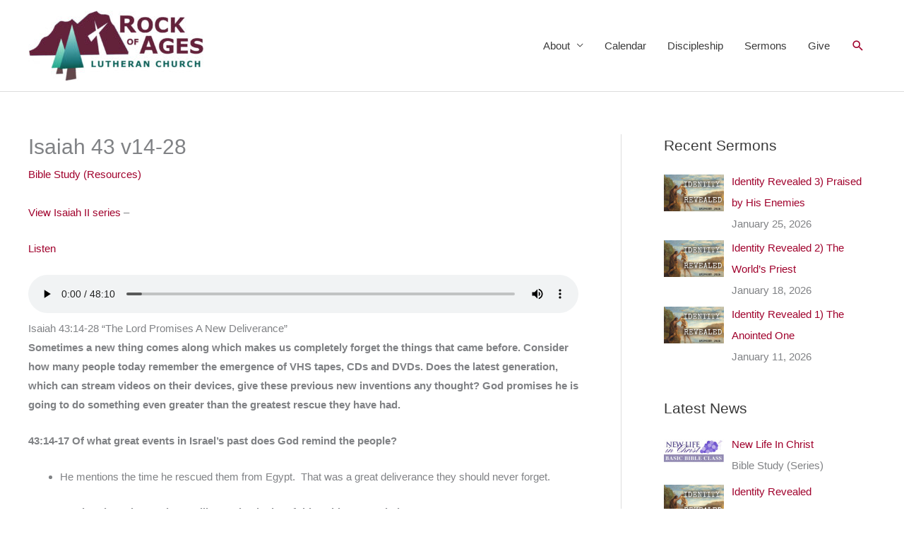

--- FILE ---
content_type: text/html; charset=UTF-8
request_url: https://rockofages-payson.com/2023/08/31/isaiah-43-v14-28/
body_size: 21486
content:
<!DOCTYPE html>
<html lang="en-US">
<head>
<meta charset="UTF-8">
<meta name="viewport" content="width=device-width, initial-scale=1">
	<link rel="profile" href="https://gmpg.org/xfn/11"> 
	<title>Isaiah 43 v14-28 &#8211; Rock of Ages</title>
<meta name='robots' content='max-image-preview:large' />
	<style>img:is([sizes="auto" i], [sizes^="auto," i]) { contain-intrinsic-size: 3000px 1500px }</style>
	<link rel='dns-prefetch' href='//fonts.googleapis.com' />
<script>
window._wpemojiSettings = {"baseUrl":"https:\/\/s.w.org\/images\/core\/emoji\/16.0.1\/72x72\/","ext":".png","svgUrl":"https:\/\/s.w.org\/images\/core\/emoji\/16.0.1\/svg\/","svgExt":".svg","source":{"concatemoji":"https:\/\/rockofages-payson.com\/wp-includes\/js\/wp-emoji-release.min.js?ver=6.8.3"}};
/*! This file is auto-generated */
!function(s,n){var o,i,e;function c(e){try{var t={supportTests:e,timestamp:(new Date).valueOf()};sessionStorage.setItem(o,JSON.stringify(t))}catch(e){}}function p(e,t,n){e.clearRect(0,0,e.canvas.width,e.canvas.height),e.fillText(t,0,0);var t=new Uint32Array(e.getImageData(0,0,e.canvas.width,e.canvas.height).data),a=(e.clearRect(0,0,e.canvas.width,e.canvas.height),e.fillText(n,0,0),new Uint32Array(e.getImageData(0,0,e.canvas.width,e.canvas.height).data));return t.every(function(e,t){return e===a[t]})}function u(e,t){e.clearRect(0,0,e.canvas.width,e.canvas.height),e.fillText(t,0,0);for(var n=e.getImageData(16,16,1,1),a=0;a<n.data.length;a++)if(0!==n.data[a])return!1;return!0}function f(e,t,n,a){switch(t){case"flag":return n(e,"\ud83c\udff3\ufe0f\u200d\u26a7\ufe0f","\ud83c\udff3\ufe0f\u200b\u26a7\ufe0f")?!1:!n(e,"\ud83c\udde8\ud83c\uddf6","\ud83c\udde8\u200b\ud83c\uddf6")&&!n(e,"\ud83c\udff4\udb40\udc67\udb40\udc62\udb40\udc65\udb40\udc6e\udb40\udc67\udb40\udc7f","\ud83c\udff4\u200b\udb40\udc67\u200b\udb40\udc62\u200b\udb40\udc65\u200b\udb40\udc6e\u200b\udb40\udc67\u200b\udb40\udc7f");case"emoji":return!a(e,"\ud83e\udedf")}return!1}function g(e,t,n,a){var r="undefined"!=typeof WorkerGlobalScope&&self instanceof WorkerGlobalScope?new OffscreenCanvas(300,150):s.createElement("canvas"),o=r.getContext("2d",{willReadFrequently:!0}),i=(o.textBaseline="top",o.font="600 32px Arial",{});return e.forEach(function(e){i[e]=t(o,e,n,a)}),i}function t(e){var t=s.createElement("script");t.src=e,t.defer=!0,s.head.appendChild(t)}"undefined"!=typeof Promise&&(o="wpEmojiSettingsSupports",i=["flag","emoji"],n.supports={everything:!0,everythingExceptFlag:!0},e=new Promise(function(e){s.addEventListener("DOMContentLoaded",e,{once:!0})}),new Promise(function(t){var n=function(){try{var e=JSON.parse(sessionStorage.getItem(o));if("object"==typeof e&&"number"==typeof e.timestamp&&(new Date).valueOf()<e.timestamp+604800&&"object"==typeof e.supportTests)return e.supportTests}catch(e){}return null}();if(!n){if("undefined"!=typeof Worker&&"undefined"!=typeof OffscreenCanvas&&"undefined"!=typeof URL&&URL.createObjectURL&&"undefined"!=typeof Blob)try{var e="postMessage("+g.toString()+"("+[JSON.stringify(i),f.toString(),p.toString(),u.toString()].join(",")+"));",a=new Blob([e],{type:"text/javascript"}),r=new Worker(URL.createObjectURL(a),{name:"wpTestEmojiSupports"});return void(r.onmessage=function(e){c(n=e.data),r.terminate(),t(n)})}catch(e){}c(n=g(i,f,p,u))}t(n)}).then(function(e){for(var t in e)n.supports[t]=e[t],n.supports.everything=n.supports.everything&&n.supports[t],"flag"!==t&&(n.supports.everythingExceptFlag=n.supports.everythingExceptFlag&&n.supports[t]);n.supports.everythingExceptFlag=n.supports.everythingExceptFlag&&!n.supports.flag,n.DOMReady=!1,n.readyCallback=function(){n.DOMReady=!0}}).then(function(){return e}).then(function(){var e;n.supports.everything||(n.readyCallback(),(e=n.source||{}).concatemoji?t(e.concatemoji):e.wpemoji&&e.twemoji&&(t(e.twemoji),t(e.wpemoji)))}))}((window,document),window._wpemojiSettings);
</script>
<link rel='stylesheet' id='fttb-style-css' href='https://rockofages-payson.com/wp-content/plugins/float-to-top-button/css/float-to-top-button.min.css?ver=2.3.6' media='all' />
<link rel='stylesheet' id='astra-theme-css-css' href='https://rockofages-payson.com/wp-content/themes/astra/assets/css/minified/style.min.css?ver=4.12.1' media='all' />
<style id='astra-theme-css-inline-css'>
.ast-no-sidebar .entry-content .alignfull {margin-left: calc( -50vw + 50%);margin-right: calc( -50vw + 50%);max-width: 100vw;width: 100vw;}.ast-no-sidebar .entry-content .alignwide {margin-left: calc(-41vw + 50%);margin-right: calc(-41vw + 50%);max-width: unset;width: unset;}.ast-no-sidebar .entry-content .alignfull .alignfull,.ast-no-sidebar .entry-content .alignfull .alignwide,.ast-no-sidebar .entry-content .alignwide .alignfull,.ast-no-sidebar .entry-content .alignwide .alignwide,.ast-no-sidebar .entry-content .wp-block-column .alignfull,.ast-no-sidebar .entry-content .wp-block-column .alignwide{width: 100%;margin-left: auto;margin-right: auto;}.wp-block-gallery,.blocks-gallery-grid {margin: 0;}.wp-block-separator {max-width: 100px;}.wp-block-separator.is-style-wide,.wp-block-separator.is-style-dots {max-width: none;}.entry-content .has-2-columns .wp-block-column:first-child {padding-right: 10px;}.entry-content .has-2-columns .wp-block-column:last-child {padding-left: 10px;}@media (max-width: 782px) {.entry-content .wp-block-columns .wp-block-column {flex-basis: 100%;}.entry-content .has-2-columns .wp-block-column:first-child {padding-right: 0;}.entry-content .has-2-columns .wp-block-column:last-child {padding-left: 0;}}body .entry-content .wp-block-latest-posts {margin-left: 0;}body .entry-content .wp-block-latest-posts li {list-style: none;}.ast-no-sidebar .ast-container .entry-content .wp-block-latest-posts {margin-left: 0;}.ast-header-break-point .entry-content .alignwide {margin-left: auto;margin-right: auto;}.entry-content .blocks-gallery-item img {margin-bottom: auto;}.wp-block-pullquote {border-top: 4px solid #555d66;border-bottom: 4px solid #555d66;color: #40464d;}:root{--ast-post-nav-space:0;--ast-container-default-xlg-padding:6.67em;--ast-container-default-lg-padding:5.67em;--ast-container-default-slg-padding:4.34em;--ast-container-default-md-padding:3.34em;--ast-container-default-sm-padding:6.67em;--ast-container-default-xs-padding:2.4em;--ast-container-default-xxs-padding:1.4em;--ast-code-block-background:#EEEEEE;--ast-comment-inputs-background:#FAFAFA;--ast-normal-container-width:1200px;--ast-narrow-container-width:750px;--ast-blog-title-font-weight:normal;--ast-blog-meta-weight:inherit;--ast-global-color-primary:var(--ast-global-color-5);--ast-global-color-secondary:var(--ast-global-color-4);--ast-global-color-alternate-background:var(--ast-global-color-7);--ast-global-color-subtle-background:var(--ast-global-color-6);--ast-bg-style-guide:var( --ast-global-color-secondary,--ast-global-color-5 );--ast-shadow-style-guide:0px 0px 4px 0 #00000057;--ast-global-dark-bg-style:#fff;--ast-global-dark-lfs:#fbfbfb;--ast-widget-bg-color:#fafafa;--ast-wc-container-head-bg-color:#fbfbfb;--ast-title-layout-bg:#eeeeee;--ast-search-border-color:#e7e7e7;--ast-lifter-hover-bg:#e6e6e6;--ast-gallery-block-color:#000;--srfm-color-input-label:var(--ast-global-color-2);}html{font-size:93.75%;}a,.page-title{color:#a0012c;}a:hover,a:focus{color:#3a3a3a;}body,button,input,select,textarea,.ast-button,.ast-custom-button{font-family:-apple-system,BlinkMacSystemFont,Segoe UI,Roboto,Oxygen-Sans,Ubuntu,Cantarell,Helvetica Neue,sans-serif;font-weight:normal;}blockquote{color:#000000;}h1,h2,h3,h4,h5,h6,.entry-content :where(h1,h2,h3,h4,h5,h6),.site-title,.site-title a{font-family:'Patua One',display;font-weight:400;}.ast-site-identity .site-title a{color:var(--ast-global-color-2);}.site-title{font-size:35px;font-size:2.3333333333333rem;display:none;}header .custom-logo-link img{max-width:250px;width:250px;}.astra-logo-svg{width:250px;}.site-header .site-description{font-size:15px;font-size:1rem;display:none;}.entry-title{font-size:40px;font-size:2.6666666666667rem;}.archive .ast-article-post .ast-article-inner,.blog .ast-article-post .ast-article-inner,.archive .ast-article-post .ast-article-inner:hover,.blog .ast-article-post .ast-article-inner:hover{overflow:hidden;}h1,.entry-content :where(h1){font-size:40px;font-size:2.6666666666667rem;font-family:'Patua One',display;line-height:1.4em;}h2,.entry-content :where(h2){font-size:30px;font-size:2rem;font-family:'Patua One',display;line-height:1.3em;}h3,.entry-content :where(h3){font-size:25px;font-size:1.6666666666667rem;font-family:'Patua One',display;line-height:1.3em;}h4,.entry-content :where(h4){font-size:20px;font-size:1.3333333333333rem;line-height:1.2em;font-family:'Patua One',display;}h5,.entry-content :where(h5){font-size:18px;font-size:1.2rem;line-height:1.2em;font-family:'Patua One',display;}h6,.entry-content :where(h6){font-size:15px;font-size:1rem;line-height:1.25em;font-family:'Patua One',display;}::selection{background-color:#006851;color:#ffffff;}body,h1,h2,h3,h4,h5,h6,.entry-title a,.entry-content :where(h1,h2,h3,h4,h5,h6){color:#3a3a3a;}.tagcloud a:hover,.tagcloud a:focus,.tagcloud a.current-item{color:#ffffff;border-color:#a0012c;background-color:#a0012c;}input:focus,input[type="text"]:focus,input[type="email"]:focus,input[type="url"]:focus,input[type="password"]:focus,input[type="reset"]:focus,input[type="search"]:focus,textarea:focus{border-color:#a0012c;}input[type="radio"]:checked,input[type=reset],input[type="checkbox"]:checked,input[type="checkbox"]:hover:checked,input[type="checkbox"]:focus:checked,input[type=range]::-webkit-slider-thumb{border-color:#a0012c;background-color:#a0012c;box-shadow:none;}.site-footer a:hover + .post-count,.site-footer a:focus + .post-count{background:#a0012c;border-color:#a0012c;}.single .nav-links .nav-previous,.single .nav-links .nav-next{color:#a0012c;}.entry-meta,.entry-meta *{line-height:1.45;color:#a0012c;}.entry-meta a:not(.ast-button):hover,.entry-meta a:not(.ast-button):hover *,.entry-meta a:not(.ast-button):focus,.entry-meta a:not(.ast-button):focus *,.page-links > .page-link,.page-links .page-link:hover,.post-navigation a:hover{color:#3a3a3a;}#cat option,.secondary .calendar_wrap thead a,.secondary .calendar_wrap thead a:visited{color:#a0012c;}.secondary .calendar_wrap #today,.ast-progress-val span{background:#a0012c;}.secondary a:hover + .post-count,.secondary a:focus + .post-count{background:#a0012c;border-color:#a0012c;}.calendar_wrap #today > a{color:#ffffff;}.page-links .page-link,.single .post-navigation a{color:#a0012c;}.ast-header-break-point .main-header-bar .ast-button-wrap .menu-toggle{border-radius:6px;}.ast-search-menu-icon .search-form button.search-submit{padding:0 4px;}.ast-search-menu-icon form.search-form{padding-right:0;}.ast-header-search .ast-search-menu-icon.ast-dropdown-active .search-form,.ast-header-search .ast-search-menu-icon.ast-dropdown-active .search-field:focus{transition:all 0.2s;}.search-form input.search-field:focus{outline:none;}.widget-title,.widget .wp-block-heading{font-size:21px;font-size:1.4rem;color:#3a3a3a;}.ast-search-menu-icon.slide-search a:focus-visible:focus-visible,.astra-search-icon:focus-visible,#close:focus-visible,a:focus-visible,.ast-menu-toggle:focus-visible,.site .skip-link:focus-visible,.wp-block-loginout input:focus-visible,.wp-block-search.wp-block-search__button-inside .wp-block-search__inside-wrapper,.ast-header-navigation-arrow:focus-visible,.ast-orders-table__row .ast-orders-table__cell:focus-visible,a#ast-apply-coupon:focus-visible,#ast-apply-coupon:focus-visible,#close:focus-visible,.button.search-submit:focus-visible,#search_submit:focus,.normal-search:focus-visible,.ast-header-account-wrap:focus-visible,.astra-cart-drawer-close:focus,.ast-single-variation:focus,.ast-button:focus,.ast-builder-button-wrap:has(.ast-custom-button-link:focus),.ast-builder-button-wrap .ast-custom-button-link:focus{outline-style:dotted;outline-color:inherit;outline-width:thin;}input:focus,input[type="text"]:focus,input[type="email"]:focus,input[type="url"]:focus,input[type="password"]:focus,input[type="reset"]:focus,input[type="search"]:focus,input[type="number"]:focus,textarea:focus,.wp-block-search__input:focus,[data-section="section-header-mobile-trigger"] .ast-button-wrap .ast-mobile-menu-trigger-minimal:focus,.ast-mobile-popup-drawer.active .menu-toggle-close:focus,#ast-scroll-top:focus,#coupon_code:focus,#ast-coupon-code:focus{border-style:dotted;border-color:inherit;border-width:thin;}input{outline:none;}.main-header-menu .menu-link,.ast-header-custom-item a{color:#3a3a3a;}.main-header-menu .menu-item:hover > .menu-link,.main-header-menu .menu-item:hover > .ast-menu-toggle,.main-header-menu .ast-masthead-custom-menu-items a:hover,.main-header-menu .menu-item.focus > .menu-link,.main-header-menu .menu-item.focus > .ast-menu-toggle,.main-header-menu .current-menu-item > .menu-link,.main-header-menu .current-menu-ancestor > .menu-link,.main-header-menu .current-menu-item > .ast-menu-toggle,.main-header-menu .current-menu-ancestor > .ast-menu-toggle{color:#a0012c;}.header-main-layout-3 .ast-main-header-bar-alignment{margin-right:auto;}.header-main-layout-2 .site-header-section-left .ast-site-identity{text-align:left;}.ast-logo-title-inline .site-logo-img{padding-right:1em;}.site-logo-img img{ transition:all 0.2s linear;}body .ast-oembed-container *{position:absolute;top:0;width:100%;height:100%;left:0;}body .wp-block-embed-pocket-casts .ast-oembed-container *{position:unset;}.ast-header-break-point .ast-mobile-menu-buttons-minimal.menu-toggle{background:transparent;color:#005e5e;}.ast-header-break-point .ast-mobile-menu-buttons-outline.menu-toggle{background:transparent;border:1px solid #005e5e;color:#005e5e;}.ast-header-break-point .ast-mobile-menu-buttons-fill.menu-toggle{background:#005e5e;color:#ffffff;}.ast-single-post-featured-section + article {margin-top: 2em;}.site-content .ast-single-post-featured-section img {width: 100%;overflow: hidden;object-fit: cover;}.site > .ast-single-related-posts-container {margin-top: 0;}@media (min-width: 769px) {.ast-desktop .ast-container--narrow {max-width: var(--ast-narrow-container-width);margin: 0 auto;}}#secondary {margin: 4em 0 2.5em;word-break: break-word;line-height: 2;}#secondary li {margin-bottom: 0.25em;}#secondary li:last-child {margin-bottom: 0;}@media (max-width: 768px) {.js_active .ast-plain-container.ast-single-post #secondary {margin-top: 1.5em;}}.ast-separate-container.ast-two-container #secondary .widget {background-color: #fff;padding: 2em;margin-bottom: 2em;}@media (min-width: 993px) {.ast-left-sidebar #secondary {padding-right: 60px;}.ast-right-sidebar #secondary {padding-left: 60px;}}@media (max-width: 993px) {.ast-right-sidebar #secondary {padding-left: 30px;}.ast-left-sidebar #secondary {padding-right: 30px;}}.footer-adv .footer-adv-overlay{border-top-style:solid;border-top-color:#7a7a7a;}.footer-adv .widget-title,.footer-adv .widget-title a{color:#7f0f43;}.footer-adv{color:#828282;}.footer-adv a{color:#1a997f;}.footer-adv .tagcloud a:hover,.footer-adv .tagcloud a.current-item{border-color:#1a997f;background-color:#1a997f;}.footer-adv a:hover,.footer-adv .no-widget-text a:hover,.footer-adv a:focus,.footer-adv .no-widget-text a:focus{color:#00ccb7;}.footer-adv .calendar_wrap #today,.footer-adv a:hover + .post-count{background-color:#1a997f;}.footer-adv-overlay{background-color:#e8e8e8;;}@media( max-width: 420px ) {.single .nav-links .nav-previous,.single .nav-links .nav-next {width: 100%;text-align: center;}}.wp-block-buttons.aligncenter{justify-content:center;}@media (max-width:782px){.entry-content .wp-block-columns .wp-block-column{margin-left:0px;}}.wp-block-image.aligncenter{margin-left:auto;margin-right:auto;}.wp-block-table.aligncenter{margin-left:auto;margin-right:auto;}.wp-block-buttons .wp-block-button.is-style-outline .wp-block-button__link.wp-element-button,.ast-outline-button,.wp-block-uagb-buttons-child .uagb-buttons-repeater.ast-outline-button{border-top-width:2px;border-right-width:2px;border-bottom-width:2px;border-left-width:2px;font-family:inherit;font-weight:inherit;line-height:1em;border-top-left-radius:2px;border-top-right-radius:2px;border-bottom-right-radius:2px;border-bottom-left-radius:2px;}.wp-block-button .wp-block-button__link.wp-element-button.is-style-outline:not(.has-background),.wp-block-button.is-style-outline>.wp-block-button__link.wp-element-button:not(.has-background),.ast-outline-button{background-color:transparent;}.entry-content[data-ast-blocks-layout] > figure{margin-bottom:1em;}@media (max-width:768px){.ast-left-sidebar #content > .ast-container{display:flex;flex-direction:column-reverse;width:100%;}.ast-separate-container .ast-article-post,.ast-separate-container .ast-article-single{padding:1.5em 2.14em;}.ast-author-box img.avatar{margin:20px 0 0 0;}}@media (max-width:768px){#secondary.secondary{padding-top:0;}.ast-separate-container.ast-right-sidebar #secondary{padding-left:1em;padding-right:1em;}.ast-separate-container.ast-two-container #secondary{padding-left:0;padding-right:0;}.ast-page-builder-template .entry-header #secondary,.ast-page-builder-template #secondary{margin-top:1.5em;}}@media (max-width:768px){.ast-right-sidebar #primary{padding-right:0;}.ast-page-builder-template.ast-left-sidebar #secondary,.ast-page-builder-template.ast-right-sidebar #secondary{padding-right:20px;padding-left:20px;}.ast-right-sidebar #secondary,.ast-left-sidebar #primary{padding-left:0;}.ast-left-sidebar #secondary{padding-right:0;}}@media (min-width:769px){.ast-separate-container.ast-right-sidebar #primary,.ast-separate-container.ast-left-sidebar #primary{border:0;}.search-no-results.ast-separate-container #primary{margin-bottom:4em;}}@media (min-width:769px){.ast-right-sidebar #primary{border-right:1px solid var(--ast-border-color);}.ast-left-sidebar #primary{border-left:1px solid var(--ast-border-color);}.ast-right-sidebar #secondary{border-left:1px solid var(--ast-border-color);margin-left:-1px;}.ast-left-sidebar #secondary{border-right:1px solid var(--ast-border-color);margin-right:-1px;}.ast-separate-container.ast-two-container.ast-right-sidebar #secondary{padding-left:30px;padding-right:0;}.ast-separate-container.ast-two-container.ast-left-sidebar #secondary{padding-right:30px;padding-left:0;}.ast-separate-container.ast-right-sidebar #secondary,.ast-separate-container.ast-left-sidebar #secondary{border:0;margin-left:auto;margin-right:auto;}.ast-separate-container.ast-two-container #secondary .widget:last-child{margin-bottom:0;}}.menu-toggle,button,.ast-button,.ast-custom-button,.button,input#submit,input[type="button"],input[type="submit"],input[type="reset"]{color:#ffffff;border-color:#006851;background-color:#006851;border-top-left-radius:2px;border-top-right-radius:2px;border-bottom-right-radius:2px;border-bottom-left-radius:2px;padding-top:10px;padding-right:40px;padding-bottom:10px;padding-left:40px;font-family:inherit;font-weight:inherit;}button:focus,.menu-toggle:hover,button:hover,.ast-button:hover,.ast-custom-button:hover .button:hover,.ast-custom-button:hover,input[type=reset]:hover,input[type=reset]:focus,input#submit:hover,input#submit:focus,input[type="button"]:hover,input[type="button"]:focus,input[type="submit"]:hover,input[type="submit"]:focus{color:#ffffff;background-color:#3a3a3a;border-color:#3a3a3a;}@media (max-width:768px){.ast-mobile-header-stack .main-header-bar .ast-search-menu-icon{display:inline-block;}.ast-header-break-point.ast-header-custom-item-outside .ast-mobile-header-stack .main-header-bar .ast-search-icon{margin:0;}.ast-comment-avatar-wrap img{max-width:2.5em;}.ast-comment-meta{padding:0 1.8888em 1.3333em;}.ast-separate-container .ast-comment-list li.depth-1{padding:1.5em 2.14em;}.ast-separate-container .comment-respond{padding:2em 2.14em;}}@media (min-width:544px){.ast-container{max-width:100%;}}@media (max-width:544px){.ast-separate-container .ast-article-post,.ast-separate-container .ast-article-single,.ast-separate-container .comments-title,.ast-separate-container .ast-archive-description{padding:1.5em 1em;}.ast-separate-container #content .ast-container{padding-left:0.54em;padding-right:0.54em;}.ast-separate-container .ast-comment-list .bypostauthor{padding:.5em;}.ast-search-menu-icon.ast-dropdown-active .search-field{width:170px;}.ast-separate-container #secondary{padding-top:0;}.ast-separate-container.ast-two-container #secondary .widget{margin-bottom:1.5em;padding-left:1em;padding-right:1em;}.site-branding img,.site-header .site-logo-img .custom-logo-link img{max-width:100%;}}.footer-adv .tagcloud a:hover,.footer-adv .tagcloud a.current-item{color:#ffffff;}.footer-adv .calendar_wrap #today{color:#ffffff;} #ast-mobile-header .ast-site-header-cart-li a{pointer-events:none;}.ast-no-sidebar.ast-separate-container .entry-content .alignfull {margin-left: -6.67em;margin-right: -6.67em;width: auto;}@media (max-width: 1200px) {.ast-no-sidebar.ast-separate-container .entry-content .alignfull {margin-left: -2.4em;margin-right: -2.4em;}}@media (max-width: 768px) {.ast-no-sidebar.ast-separate-container .entry-content .alignfull {margin-left: -2.14em;margin-right: -2.14em;}}@media (max-width: 544px) {.ast-no-sidebar.ast-separate-container .entry-content .alignfull {margin-left: -1em;margin-right: -1em;}}.ast-no-sidebar.ast-separate-container .entry-content .alignwide {margin-left: -20px;margin-right: -20px;}.ast-no-sidebar.ast-separate-container .entry-content .wp-block-column .alignfull,.ast-no-sidebar.ast-separate-container .entry-content .wp-block-column .alignwide {margin-left: auto;margin-right: auto;width: 100%;}@media (max-width:768px){.site-title{display:none;}.site-header .site-description{display:none;}h1,.entry-content :where(h1){font-size:30px;}h2,.entry-content :where(h2){font-size:25px;}h3,.entry-content :where(h3){font-size:20px;}}@media (max-width:544px){.site-title{display:none;}.site-header .site-description{display:none;}h1,.entry-content :where(h1){font-size:30px;}h2,.entry-content :where(h2){font-size:25px;}h3,.entry-content :where(h3){font-size:20px;}}@media (max-width:768px){html{font-size:85.5%;}}@media (max-width:544px){html{font-size:85.5%;}}@media (min-width:769px){.ast-container{max-width:1240px;}}@font-face {font-family: "Astra";src: url(https://rockofages-payson.com/wp-content/themes/astra/assets/fonts/astra.woff) format("woff"),url(https://rockofages-payson.com/wp-content/themes/astra/assets/fonts/astra.ttf) format("truetype"),url(https://rockofages-payson.com/wp-content/themes/astra/assets/fonts/astra.svg#astra) format("svg");font-weight: normal;font-style: normal;font-display: fallback;}@media (max-width:921px) {.main-header-bar .main-header-bar-navigation{display:none;}}.ast-desktop .main-header-menu.submenu-with-border .sub-menu,.ast-desktop .main-header-menu.submenu-with-border .astra-full-megamenu-wrapper{border-color:#006851;}.ast-desktop .main-header-menu.submenu-with-border .sub-menu{border-style:solid;}.ast-desktop .main-header-menu.submenu-with-border .sub-menu .sub-menu{top:-0px;}.ast-desktop .main-header-menu.submenu-with-border .sub-menu .menu-link,.ast-desktop .main-header-menu.submenu-with-border .children .menu-link{border-bottom-width:0px;border-style:solid;border-color:#eaeaea;}@media (min-width:769px){.main-header-menu .sub-menu .menu-item.ast-left-align-sub-menu:hover > .sub-menu,.main-header-menu .sub-menu .menu-item.ast-left-align-sub-menu.focus > .sub-menu{margin-left:-0px;}}.ast-small-footer{border-top-style:solid;border-top-width:1px;border-top-color:#7a7a7a;}.ast-small-footer-wrap{text-align:center;}.site .comments-area{padding-bottom:3em;}.ast-header-break-point.ast-header-custom-item-inside .main-header-bar .main-header-bar-navigation .ast-search-icon {display: none;}.ast-header-break-point.ast-header-custom-item-inside .main-header-bar .ast-search-menu-icon .search-form {padding: 0;display: block;overflow: hidden;}.ast-header-break-point .ast-header-custom-item .widget:last-child {margin-bottom: 1em;}.ast-header-custom-item .widget {margin: 0.5em;display: inline-block;vertical-align: middle;}.ast-header-custom-item .widget p {margin-bottom: 0;}.ast-header-custom-item .widget li {width: auto;}.ast-header-custom-item-inside .button-custom-menu-item .menu-link {display: none;}.ast-header-custom-item-inside.ast-header-break-point .button-custom-menu-item .ast-custom-button-link {display: none;}.ast-header-custom-item-inside.ast-header-break-point .button-custom-menu-item .menu-link {display: block;}.ast-header-break-point.ast-header-custom-item-outside .main-header-bar .ast-search-icon {margin-right: 1em;}.ast-header-break-point.ast-header-custom-item-inside .main-header-bar .ast-search-menu-icon .search-field,.ast-header-break-point.ast-header-custom-item-inside .main-header-bar .ast-search-menu-icon.ast-inline-search .search-field {width: 100%;padding-right: 5.5em;}.ast-header-break-point.ast-header-custom-item-inside .main-header-bar .ast-search-menu-icon .search-submit {display: block;position: absolute;height: 100%;top: 0;right: 0;padding: 0 1em;border-radius: 0;}.ast-header-break-point .ast-header-custom-item .ast-masthead-custom-menu-items {padding-left: 20px;padding-right: 20px;margin-bottom: 1em;margin-top: 1em;}.ast-header-custom-item-inside.ast-header-break-point .button-custom-menu-item {padding-left: 0;padding-right: 0;margin-top: 0;margin-bottom: 0;}.astra-icon-down_arrow::after {content: "\e900";font-family: Astra;}.astra-icon-close::after {content: "\e5cd";font-family: Astra;}.astra-icon-drag_handle::after {content: "\e25d";font-family: Astra;}.astra-icon-format_align_justify::after {content: "\e235";font-family: Astra;}.astra-icon-menu::after {content: "\e5d2";font-family: Astra;}.astra-icon-reorder::after {content: "\e8fe";font-family: Astra;}.astra-icon-search::after {content: "\e8b6";font-family: Astra;}.astra-icon-zoom_in::after {content: "\e56b";font-family: Astra;}.astra-icon-check-circle::after {content: "\e901";font-family: Astra;}.astra-icon-shopping-cart::after {content: "\f07a";font-family: Astra;}.astra-icon-shopping-bag::after {content: "\f290";font-family: Astra;}.astra-icon-shopping-basket::after {content: "\f291";font-family: Astra;}.astra-icon-circle-o::after {content: "\e903";font-family: Astra;}.astra-icon-certificate::after {content: "\e902";font-family: Astra;}blockquote {padding: 1.2em;}:root .has-ast-global-color-0-color{color:var(--ast-global-color-0);}:root .has-ast-global-color-0-background-color{background-color:var(--ast-global-color-0);}:root .wp-block-button .has-ast-global-color-0-color{color:var(--ast-global-color-0);}:root .wp-block-button .has-ast-global-color-0-background-color{background-color:var(--ast-global-color-0);}:root .has-ast-global-color-1-color{color:var(--ast-global-color-1);}:root .has-ast-global-color-1-background-color{background-color:var(--ast-global-color-1);}:root .wp-block-button .has-ast-global-color-1-color{color:var(--ast-global-color-1);}:root .wp-block-button .has-ast-global-color-1-background-color{background-color:var(--ast-global-color-1);}:root .has-ast-global-color-2-color{color:var(--ast-global-color-2);}:root .has-ast-global-color-2-background-color{background-color:var(--ast-global-color-2);}:root .wp-block-button .has-ast-global-color-2-color{color:var(--ast-global-color-2);}:root .wp-block-button .has-ast-global-color-2-background-color{background-color:var(--ast-global-color-2);}:root .has-ast-global-color-3-color{color:var(--ast-global-color-3);}:root .has-ast-global-color-3-background-color{background-color:var(--ast-global-color-3);}:root .wp-block-button .has-ast-global-color-3-color{color:var(--ast-global-color-3);}:root .wp-block-button .has-ast-global-color-3-background-color{background-color:var(--ast-global-color-3);}:root .has-ast-global-color-4-color{color:var(--ast-global-color-4);}:root .has-ast-global-color-4-background-color{background-color:var(--ast-global-color-4);}:root .wp-block-button .has-ast-global-color-4-color{color:var(--ast-global-color-4);}:root .wp-block-button .has-ast-global-color-4-background-color{background-color:var(--ast-global-color-4);}:root .has-ast-global-color-5-color{color:var(--ast-global-color-5);}:root .has-ast-global-color-5-background-color{background-color:var(--ast-global-color-5);}:root .wp-block-button .has-ast-global-color-5-color{color:var(--ast-global-color-5);}:root .wp-block-button .has-ast-global-color-5-background-color{background-color:var(--ast-global-color-5);}:root .has-ast-global-color-6-color{color:var(--ast-global-color-6);}:root .has-ast-global-color-6-background-color{background-color:var(--ast-global-color-6);}:root .wp-block-button .has-ast-global-color-6-color{color:var(--ast-global-color-6);}:root .wp-block-button .has-ast-global-color-6-background-color{background-color:var(--ast-global-color-6);}:root .has-ast-global-color-7-color{color:var(--ast-global-color-7);}:root .has-ast-global-color-7-background-color{background-color:var(--ast-global-color-7);}:root .wp-block-button .has-ast-global-color-7-color{color:var(--ast-global-color-7);}:root .wp-block-button .has-ast-global-color-7-background-color{background-color:var(--ast-global-color-7);}:root .has-ast-global-color-8-color{color:var(--ast-global-color-8);}:root .has-ast-global-color-8-background-color{background-color:var(--ast-global-color-8);}:root .wp-block-button .has-ast-global-color-8-color{color:var(--ast-global-color-8);}:root .wp-block-button .has-ast-global-color-8-background-color{background-color:var(--ast-global-color-8);}:root{--ast-global-color-0:#0170B9;--ast-global-color-1:#3a3a3a;--ast-global-color-2:#3a3a3a;--ast-global-color-3:#4B4F58;--ast-global-color-4:#F5F5F5;--ast-global-color-5:#FFFFFF;--ast-global-color-6:#E5E5E5;--ast-global-color-7:#424242;--ast-global-color-8:#000000;}:root {--ast-border-color : #dddddd;}.ast-single-entry-banner {-js-display: flex;display: flex;flex-direction: column;justify-content: center;text-align: center;position: relative;background: var(--ast-title-layout-bg);}.ast-single-entry-banner[data-banner-layout="layout-1"] {max-width: 1200px;background: inherit;padding: 20px 0;}.ast-single-entry-banner[data-banner-width-type="custom"] {margin: 0 auto;width: 100%;}.ast-single-entry-banner + .site-content .entry-header {margin-bottom: 0;}.site .ast-author-avatar {--ast-author-avatar-size: ;}a.ast-underline-text {text-decoration: underline;}.ast-container > .ast-terms-link {position: relative;display: block;}a.ast-button.ast-badge-tax {padding: 4px 8px;border-radius: 3px;font-size: inherit;}header.entry-header{text-align:left;}header.entry-header .entry-title{font-size:30px;font-size:2rem;}header.entry-header > *:not(:last-child){margin-bottom:10px;}@media (max-width:768px){header.entry-header{text-align:left;}}@media (max-width:544px){header.entry-header{text-align:left;}}.ast-archive-entry-banner {-js-display: flex;display: flex;flex-direction: column;justify-content: center;text-align: center;position: relative;background: var(--ast-title-layout-bg);}.ast-archive-entry-banner[data-banner-width-type="custom"] {margin: 0 auto;width: 100%;}.ast-archive-entry-banner[data-banner-layout="layout-1"] {background: inherit;padding: 20px 0;text-align: left;}body.archive .ast-archive-description{max-width:1200px;width:100%;text-align:left;padding-top:3em;padding-right:3em;padding-bottom:3em;padding-left:3em;}body.archive .ast-archive-description .ast-archive-title,body.archive .ast-archive-description .ast-archive-title *{font-size:40px;font-size:2.6666666666667rem;text-transform:capitalize;}body.archive .ast-archive-description > *:not(:last-child){margin-bottom:10px;}@media (max-width:768px){body.archive .ast-archive-description{text-align:left;}}@media (max-width:544px){body.archive .ast-archive-description{text-align:left;}}.ast-breadcrumbs .trail-browse,.ast-breadcrumbs .trail-items,.ast-breadcrumbs .trail-items li{display:inline-block;margin:0;padding:0;border:none;background:inherit;text-indent:0;text-decoration:none;}.ast-breadcrumbs .trail-browse{font-size:inherit;font-style:inherit;font-weight:inherit;color:inherit;}.ast-breadcrumbs .trail-items{list-style:none;}.trail-items li::after{padding:0 0.3em;content:"\00bb";}.trail-items li:last-of-type::after{display:none;}h1,h2,h3,h4,h5,h6,.entry-content :where(h1,h2,h3,h4,h5,h6){color:var(--ast-global-color-2);}.ast-header-break-point .main-header-bar{border-bottom-width:1px;}@media (min-width:769px){.main-header-bar{border-bottom-width:1px;}}@media (min-width:769px){#primary{width:70%;}#secondary{width:30%;}}.main-header-menu .menu-item, #astra-footer-menu .menu-item, .main-header-bar .ast-masthead-custom-menu-items{-js-display:flex;display:flex;-webkit-box-pack:center;-webkit-justify-content:center;-moz-box-pack:center;-ms-flex-pack:center;justify-content:center;-webkit-box-orient:vertical;-webkit-box-direction:normal;-webkit-flex-direction:column;-moz-box-orient:vertical;-moz-box-direction:normal;-ms-flex-direction:column;flex-direction:column;}.main-header-menu > .menu-item > .menu-link, #astra-footer-menu > .menu-item > .menu-link{height:100%;-webkit-box-align:center;-webkit-align-items:center;-moz-box-align:center;-ms-flex-align:center;align-items:center;-js-display:flex;display:flex;}.ast-primary-menu-disabled .main-header-bar .ast-masthead-custom-menu-items{flex:unset;}.header-main-layout-1 .ast-flex.main-header-container, .header-main-layout-3 .ast-flex.main-header-container{-webkit-align-content:center;-ms-flex-line-pack:center;align-content:center;-webkit-box-align:center;-webkit-align-items:center;-moz-box-align:center;-ms-flex-align:center;align-items:center;}.main-header-menu .sub-menu .menu-item.menu-item-has-children > .menu-link:after{position:absolute;right:1em;top:50%;transform:translate(0,-50%) rotate(270deg);}.ast-header-break-point .main-header-bar .main-header-bar-navigation .page_item_has_children > .ast-menu-toggle::before, .ast-header-break-point .main-header-bar .main-header-bar-navigation .menu-item-has-children > .ast-menu-toggle::before, .ast-mobile-popup-drawer .main-header-bar-navigation .menu-item-has-children>.ast-menu-toggle::before, .ast-header-break-point .ast-mobile-header-wrap .main-header-bar-navigation .menu-item-has-children > .ast-menu-toggle::before{font-weight:bold;content:"\e900";font-family:Astra;text-decoration:inherit;display:inline-block;}.ast-header-break-point .main-navigation ul.sub-menu .menu-item .menu-link:before{content:"\e900";font-family:Astra;font-size:.65em;text-decoration:inherit;display:inline-block;transform:translate(0, -2px) rotateZ(270deg);margin-right:5px;}.widget_search .search-form:after{font-family:Astra;font-size:1.2em;font-weight:normal;content:"\e8b6";position:absolute;top:50%;right:15px;transform:translate(0, -50%);}.astra-search-icon::before{content:"\e8b6";font-family:Astra;font-style:normal;font-weight:normal;text-decoration:inherit;text-align:center;-webkit-font-smoothing:antialiased;-moz-osx-font-smoothing:grayscale;z-index:3;}.main-header-bar .main-header-bar-navigation .page_item_has_children > a:after, .main-header-bar .main-header-bar-navigation .menu-item-has-children > a:after, .menu-item-has-children .ast-header-navigation-arrow:after{content:"\e900";display:inline-block;font-family:Astra;font-size:.6rem;font-weight:bold;text-rendering:auto;-webkit-font-smoothing:antialiased;-moz-osx-font-smoothing:grayscale;margin-left:10px;line-height:normal;}.menu-item-has-children .sub-menu .ast-header-navigation-arrow:after{margin-left:0;}.ast-mobile-popup-drawer .main-header-bar-navigation .ast-submenu-expanded>.ast-menu-toggle::before{transform:rotateX(180deg);}.ast-header-break-point .main-header-bar-navigation .menu-item-has-children > .menu-link:after{display:none;}@media (min-width:769px){.ast-builder-menu .main-navigation > ul > li:last-child a{margin-right:0;}}.ast-separate-container .ast-article-inner{background-color:transparent;background-image:none;}.ast-separate-container .ast-article-post{background-color:var(--ast-global-color-5);}@media (max-width:768px){.ast-separate-container .ast-article-post{background-color:var(--ast-global-color-5);}}@media (max-width:544px){.ast-separate-container .ast-article-post{background-color:var(--ast-global-color-5);}}.ast-separate-container .ast-article-single:not(.ast-related-post), .ast-separate-container .error-404, .ast-separate-container .no-results, .single.ast-separate-container  .ast-author-meta, .ast-separate-container .related-posts-title-wrapper, .ast-separate-container .comments-count-wrapper, .ast-box-layout.ast-plain-container .site-content, .ast-padded-layout.ast-plain-container .site-content, .ast-separate-container .ast-archive-description, .ast-separate-container .comments-area .comment-respond, .ast-separate-container .comments-area .ast-comment-list li, .ast-separate-container .comments-area .comments-title{background-color:var(--ast-global-color-5);}@media (max-width:768px){.ast-separate-container .ast-article-single:not(.ast-related-post), .ast-separate-container .error-404, .ast-separate-container .no-results, .single.ast-separate-container  .ast-author-meta, .ast-separate-container .related-posts-title-wrapper, .ast-separate-container .comments-count-wrapper, .ast-box-layout.ast-plain-container .site-content, .ast-padded-layout.ast-plain-container .site-content, .ast-separate-container .ast-archive-description{background-color:var(--ast-global-color-5);}}@media (max-width:544px){.ast-separate-container .ast-article-single:not(.ast-related-post), .ast-separate-container .error-404, .ast-separate-container .no-results, .single.ast-separate-container  .ast-author-meta, .ast-separate-container .related-posts-title-wrapper, .ast-separate-container .comments-count-wrapper, .ast-box-layout.ast-plain-container .site-content, .ast-padded-layout.ast-plain-container .site-content, .ast-separate-container .ast-archive-description{background-color:var(--ast-global-color-5);}}.ast-separate-container.ast-two-container #secondary .widget{background-color:var(--ast-global-color-5);}@media (max-width:768px){.ast-separate-container.ast-two-container #secondary .widget{background-color:var(--ast-global-color-5);}}@media (max-width:544px){.ast-separate-container.ast-two-container #secondary .widget{background-color:var(--ast-global-color-5);}}
</style>
<link rel='stylesheet' id='astra-google-fonts-css' href='https://fonts.googleapis.com/css?family=Patua+One%3A400%2C&#038;display=fallback&#038;ver=4.12.1' media='all' />
<link rel='stylesheet' id='astra-menu-animation-css' href='https://rockofages-payson.com/wp-content/themes/astra/assets/css/minified/menu-animation.min.css?ver=4.12.1' media='all' />
<style id='wp-emoji-styles-inline-css'>

	img.wp-smiley, img.emoji {
		display: inline !important;
		border: none !important;
		box-shadow: none !important;
		height: 1em !important;
		width: 1em !important;
		margin: 0 0.07em !important;
		vertical-align: -0.1em !important;
		background: none !important;
		padding: 0 !important;
	}
</style>
<link rel='stylesheet' id='wp-block-library-css' href='https://rockofages-payson.com/wp-includes/css/dist/block-library/style.min.css?ver=6.8.3' media='all' />
<style id='powerpress-player-block-style-inline-css'>


</style>
<style id='global-styles-inline-css'>
:root{--wp--preset--aspect-ratio--square: 1;--wp--preset--aspect-ratio--4-3: 4/3;--wp--preset--aspect-ratio--3-4: 3/4;--wp--preset--aspect-ratio--3-2: 3/2;--wp--preset--aspect-ratio--2-3: 2/3;--wp--preset--aspect-ratio--16-9: 16/9;--wp--preset--aspect-ratio--9-16: 9/16;--wp--preset--color--black: #000000;--wp--preset--color--cyan-bluish-gray: #abb8c3;--wp--preset--color--white: #ffffff;--wp--preset--color--pale-pink: #f78da7;--wp--preset--color--vivid-red: #cf2e2e;--wp--preset--color--luminous-vivid-orange: #ff6900;--wp--preset--color--luminous-vivid-amber: #fcb900;--wp--preset--color--light-green-cyan: #7bdcb5;--wp--preset--color--vivid-green-cyan: #00d084;--wp--preset--color--pale-cyan-blue: #8ed1fc;--wp--preset--color--vivid-cyan-blue: #0693e3;--wp--preset--color--vivid-purple: #9b51e0;--wp--preset--color--ast-global-color-0: var(--ast-global-color-0);--wp--preset--color--ast-global-color-1: var(--ast-global-color-1);--wp--preset--color--ast-global-color-2: var(--ast-global-color-2);--wp--preset--color--ast-global-color-3: var(--ast-global-color-3);--wp--preset--color--ast-global-color-4: var(--ast-global-color-4);--wp--preset--color--ast-global-color-5: var(--ast-global-color-5);--wp--preset--color--ast-global-color-6: var(--ast-global-color-6);--wp--preset--color--ast-global-color-7: var(--ast-global-color-7);--wp--preset--color--ast-global-color-8: var(--ast-global-color-8);--wp--preset--gradient--vivid-cyan-blue-to-vivid-purple: linear-gradient(135deg,rgba(6,147,227,1) 0%,rgb(155,81,224) 100%);--wp--preset--gradient--light-green-cyan-to-vivid-green-cyan: linear-gradient(135deg,rgb(122,220,180) 0%,rgb(0,208,130) 100%);--wp--preset--gradient--luminous-vivid-amber-to-luminous-vivid-orange: linear-gradient(135deg,rgba(252,185,0,1) 0%,rgba(255,105,0,1) 100%);--wp--preset--gradient--luminous-vivid-orange-to-vivid-red: linear-gradient(135deg,rgba(255,105,0,1) 0%,rgb(207,46,46) 100%);--wp--preset--gradient--very-light-gray-to-cyan-bluish-gray: linear-gradient(135deg,rgb(238,238,238) 0%,rgb(169,184,195) 100%);--wp--preset--gradient--cool-to-warm-spectrum: linear-gradient(135deg,rgb(74,234,220) 0%,rgb(151,120,209) 20%,rgb(207,42,186) 40%,rgb(238,44,130) 60%,rgb(251,105,98) 80%,rgb(254,248,76) 100%);--wp--preset--gradient--blush-light-purple: linear-gradient(135deg,rgb(255,206,236) 0%,rgb(152,150,240) 100%);--wp--preset--gradient--blush-bordeaux: linear-gradient(135deg,rgb(254,205,165) 0%,rgb(254,45,45) 50%,rgb(107,0,62) 100%);--wp--preset--gradient--luminous-dusk: linear-gradient(135deg,rgb(255,203,112) 0%,rgb(199,81,192) 50%,rgb(65,88,208) 100%);--wp--preset--gradient--pale-ocean: linear-gradient(135deg,rgb(255,245,203) 0%,rgb(182,227,212) 50%,rgb(51,167,181) 100%);--wp--preset--gradient--electric-grass: linear-gradient(135deg,rgb(202,248,128) 0%,rgb(113,206,126) 100%);--wp--preset--gradient--midnight: linear-gradient(135deg,rgb(2,3,129) 0%,rgb(40,116,252) 100%);--wp--preset--font-size--small: 13px;--wp--preset--font-size--medium: 20px;--wp--preset--font-size--large: 36px;--wp--preset--font-size--x-large: 42px;--wp--preset--spacing--20: 0.44rem;--wp--preset--spacing--30: 0.67rem;--wp--preset--spacing--40: 1rem;--wp--preset--spacing--50: 1.5rem;--wp--preset--spacing--60: 2.25rem;--wp--preset--spacing--70: 3.38rem;--wp--preset--spacing--80: 5.06rem;--wp--preset--shadow--natural: 6px 6px 9px rgba(0, 0, 0, 0.2);--wp--preset--shadow--deep: 12px 12px 50px rgba(0, 0, 0, 0.4);--wp--preset--shadow--sharp: 6px 6px 0px rgba(0, 0, 0, 0.2);--wp--preset--shadow--outlined: 6px 6px 0px -3px rgba(255, 255, 255, 1), 6px 6px rgba(0, 0, 0, 1);--wp--preset--shadow--crisp: 6px 6px 0px rgba(0, 0, 0, 1);}:root { --wp--style--global--content-size: var(--wp--custom--ast-content-width-size);--wp--style--global--wide-size: var(--wp--custom--ast-wide-width-size); }:where(body) { margin: 0; }.wp-site-blocks > .alignleft { float: left; margin-right: 2em; }.wp-site-blocks > .alignright { float: right; margin-left: 2em; }.wp-site-blocks > .aligncenter { justify-content: center; margin-left: auto; margin-right: auto; }:where(.wp-site-blocks) > * { margin-block-start: 24px; margin-block-end: 0; }:where(.wp-site-blocks) > :first-child { margin-block-start: 0; }:where(.wp-site-blocks) > :last-child { margin-block-end: 0; }:root { --wp--style--block-gap: 24px; }:root :where(.is-layout-flow) > :first-child{margin-block-start: 0;}:root :where(.is-layout-flow) > :last-child{margin-block-end: 0;}:root :where(.is-layout-flow) > *{margin-block-start: 24px;margin-block-end: 0;}:root :where(.is-layout-constrained) > :first-child{margin-block-start: 0;}:root :where(.is-layout-constrained) > :last-child{margin-block-end: 0;}:root :where(.is-layout-constrained) > *{margin-block-start: 24px;margin-block-end: 0;}:root :where(.is-layout-flex){gap: 24px;}:root :where(.is-layout-grid){gap: 24px;}.is-layout-flow > .alignleft{float: left;margin-inline-start: 0;margin-inline-end: 2em;}.is-layout-flow > .alignright{float: right;margin-inline-start: 2em;margin-inline-end: 0;}.is-layout-flow > .aligncenter{margin-left: auto !important;margin-right: auto !important;}.is-layout-constrained > .alignleft{float: left;margin-inline-start: 0;margin-inline-end: 2em;}.is-layout-constrained > .alignright{float: right;margin-inline-start: 2em;margin-inline-end: 0;}.is-layout-constrained > .aligncenter{margin-left: auto !important;margin-right: auto !important;}.is-layout-constrained > :where(:not(.alignleft):not(.alignright):not(.alignfull)){max-width: var(--wp--style--global--content-size);margin-left: auto !important;margin-right: auto !important;}.is-layout-constrained > .alignwide{max-width: var(--wp--style--global--wide-size);}body .is-layout-flex{display: flex;}.is-layout-flex{flex-wrap: wrap;align-items: center;}.is-layout-flex > :is(*, div){margin: 0;}body .is-layout-grid{display: grid;}.is-layout-grid > :is(*, div){margin: 0;}body{padding-top: 0px;padding-right: 0px;padding-bottom: 0px;padding-left: 0px;}a:where(:not(.wp-element-button)){text-decoration: none;}:root :where(.wp-element-button, .wp-block-button__link){background-color: #32373c;border-width: 0;color: #fff;font-family: inherit;font-size: inherit;line-height: inherit;padding: calc(0.667em + 2px) calc(1.333em + 2px);text-decoration: none;}.has-black-color{color: var(--wp--preset--color--black) !important;}.has-cyan-bluish-gray-color{color: var(--wp--preset--color--cyan-bluish-gray) !important;}.has-white-color{color: var(--wp--preset--color--white) !important;}.has-pale-pink-color{color: var(--wp--preset--color--pale-pink) !important;}.has-vivid-red-color{color: var(--wp--preset--color--vivid-red) !important;}.has-luminous-vivid-orange-color{color: var(--wp--preset--color--luminous-vivid-orange) !important;}.has-luminous-vivid-amber-color{color: var(--wp--preset--color--luminous-vivid-amber) !important;}.has-light-green-cyan-color{color: var(--wp--preset--color--light-green-cyan) !important;}.has-vivid-green-cyan-color{color: var(--wp--preset--color--vivid-green-cyan) !important;}.has-pale-cyan-blue-color{color: var(--wp--preset--color--pale-cyan-blue) !important;}.has-vivid-cyan-blue-color{color: var(--wp--preset--color--vivid-cyan-blue) !important;}.has-vivid-purple-color{color: var(--wp--preset--color--vivid-purple) !important;}.has-ast-global-color-0-color{color: var(--wp--preset--color--ast-global-color-0) !important;}.has-ast-global-color-1-color{color: var(--wp--preset--color--ast-global-color-1) !important;}.has-ast-global-color-2-color{color: var(--wp--preset--color--ast-global-color-2) !important;}.has-ast-global-color-3-color{color: var(--wp--preset--color--ast-global-color-3) !important;}.has-ast-global-color-4-color{color: var(--wp--preset--color--ast-global-color-4) !important;}.has-ast-global-color-5-color{color: var(--wp--preset--color--ast-global-color-5) !important;}.has-ast-global-color-6-color{color: var(--wp--preset--color--ast-global-color-6) !important;}.has-ast-global-color-7-color{color: var(--wp--preset--color--ast-global-color-7) !important;}.has-ast-global-color-8-color{color: var(--wp--preset--color--ast-global-color-8) !important;}.has-black-background-color{background-color: var(--wp--preset--color--black) !important;}.has-cyan-bluish-gray-background-color{background-color: var(--wp--preset--color--cyan-bluish-gray) !important;}.has-white-background-color{background-color: var(--wp--preset--color--white) !important;}.has-pale-pink-background-color{background-color: var(--wp--preset--color--pale-pink) !important;}.has-vivid-red-background-color{background-color: var(--wp--preset--color--vivid-red) !important;}.has-luminous-vivid-orange-background-color{background-color: var(--wp--preset--color--luminous-vivid-orange) !important;}.has-luminous-vivid-amber-background-color{background-color: var(--wp--preset--color--luminous-vivid-amber) !important;}.has-light-green-cyan-background-color{background-color: var(--wp--preset--color--light-green-cyan) !important;}.has-vivid-green-cyan-background-color{background-color: var(--wp--preset--color--vivid-green-cyan) !important;}.has-pale-cyan-blue-background-color{background-color: var(--wp--preset--color--pale-cyan-blue) !important;}.has-vivid-cyan-blue-background-color{background-color: var(--wp--preset--color--vivid-cyan-blue) !important;}.has-vivid-purple-background-color{background-color: var(--wp--preset--color--vivid-purple) !important;}.has-ast-global-color-0-background-color{background-color: var(--wp--preset--color--ast-global-color-0) !important;}.has-ast-global-color-1-background-color{background-color: var(--wp--preset--color--ast-global-color-1) !important;}.has-ast-global-color-2-background-color{background-color: var(--wp--preset--color--ast-global-color-2) !important;}.has-ast-global-color-3-background-color{background-color: var(--wp--preset--color--ast-global-color-3) !important;}.has-ast-global-color-4-background-color{background-color: var(--wp--preset--color--ast-global-color-4) !important;}.has-ast-global-color-5-background-color{background-color: var(--wp--preset--color--ast-global-color-5) !important;}.has-ast-global-color-6-background-color{background-color: var(--wp--preset--color--ast-global-color-6) !important;}.has-ast-global-color-7-background-color{background-color: var(--wp--preset--color--ast-global-color-7) !important;}.has-ast-global-color-8-background-color{background-color: var(--wp--preset--color--ast-global-color-8) !important;}.has-black-border-color{border-color: var(--wp--preset--color--black) !important;}.has-cyan-bluish-gray-border-color{border-color: var(--wp--preset--color--cyan-bluish-gray) !important;}.has-white-border-color{border-color: var(--wp--preset--color--white) !important;}.has-pale-pink-border-color{border-color: var(--wp--preset--color--pale-pink) !important;}.has-vivid-red-border-color{border-color: var(--wp--preset--color--vivid-red) !important;}.has-luminous-vivid-orange-border-color{border-color: var(--wp--preset--color--luminous-vivid-orange) !important;}.has-luminous-vivid-amber-border-color{border-color: var(--wp--preset--color--luminous-vivid-amber) !important;}.has-light-green-cyan-border-color{border-color: var(--wp--preset--color--light-green-cyan) !important;}.has-vivid-green-cyan-border-color{border-color: var(--wp--preset--color--vivid-green-cyan) !important;}.has-pale-cyan-blue-border-color{border-color: var(--wp--preset--color--pale-cyan-blue) !important;}.has-vivid-cyan-blue-border-color{border-color: var(--wp--preset--color--vivid-cyan-blue) !important;}.has-vivid-purple-border-color{border-color: var(--wp--preset--color--vivid-purple) !important;}.has-ast-global-color-0-border-color{border-color: var(--wp--preset--color--ast-global-color-0) !important;}.has-ast-global-color-1-border-color{border-color: var(--wp--preset--color--ast-global-color-1) !important;}.has-ast-global-color-2-border-color{border-color: var(--wp--preset--color--ast-global-color-2) !important;}.has-ast-global-color-3-border-color{border-color: var(--wp--preset--color--ast-global-color-3) !important;}.has-ast-global-color-4-border-color{border-color: var(--wp--preset--color--ast-global-color-4) !important;}.has-ast-global-color-5-border-color{border-color: var(--wp--preset--color--ast-global-color-5) !important;}.has-ast-global-color-6-border-color{border-color: var(--wp--preset--color--ast-global-color-6) !important;}.has-ast-global-color-7-border-color{border-color: var(--wp--preset--color--ast-global-color-7) !important;}.has-ast-global-color-8-border-color{border-color: var(--wp--preset--color--ast-global-color-8) !important;}.has-vivid-cyan-blue-to-vivid-purple-gradient-background{background: var(--wp--preset--gradient--vivid-cyan-blue-to-vivid-purple) !important;}.has-light-green-cyan-to-vivid-green-cyan-gradient-background{background: var(--wp--preset--gradient--light-green-cyan-to-vivid-green-cyan) !important;}.has-luminous-vivid-amber-to-luminous-vivid-orange-gradient-background{background: var(--wp--preset--gradient--luminous-vivid-amber-to-luminous-vivid-orange) !important;}.has-luminous-vivid-orange-to-vivid-red-gradient-background{background: var(--wp--preset--gradient--luminous-vivid-orange-to-vivid-red) !important;}.has-very-light-gray-to-cyan-bluish-gray-gradient-background{background: var(--wp--preset--gradient--very-light-gray-to-cyan-bluish-gray) !important;}.has-cool-to-warm-spectrum-gradient-background{background: var(--wp--preset--gradient--cool-to-warm-spectrum) !important;}.has-blush-light-purple-gradient-background{background: var(--wp--preset--gradient--blush-light-purple) !important;}.has-blush-bordeaux-gradient-background{background: var(--wp--preset--gradient--blush-bordeaux) !important;}.has-luminous-dusk-gradient-background{background: var(--wp--preset--gradient--luminous-dusk) !important;}.has-pale-ocean-gradient-background{background: var(--wp--preset--gradient--pale-ocean) !important;}.has-electric-grass-gradient-background{background: var(--wp--preset--gradient--electric-grass) !important;}.has-midnight-gradient-background{background: var(--wp--preset--gradient--midnight) !important;}.has-small-font-size{font-size: var(--wp--preset--font-size--small) !important;}.has-medium-font-size{font-size: var(--wp--preset--font-size--medium) !important;}.has-large-font-size{font-size: var(--wp--preset--font-size--large) !important;}.has-x-large-font-size{font-size: var(--wp--preset--font-size--x-large) !important;}
:root :where(.wp-block-pullquote){font-size: 1.5em;line-height: 1.6;}
</style>
<link rel='stylesheet' id='ultimate-post-list-public-style-css' href='https://rockofages-payson.com/wp-content/plugins/ultimate-post-list/public/css/ultimate-post-list-public.css?ver=5.2.7.1' media='all' />
<link rel='stylesheet' id='wp-components-css' href='https://rockofages-payson.com/wp-includes/css/dist/components/style.min.css?ver=6.8.3' media='all' />
<link rel='stylesheet' id='godaddy-styles-css' href='https://rockofages-payson.com/wp-content/mu-plugins/vendor/wpex/godaddy-launch/includes/Dependencies/GoDaddy/Styles/build/latest.css?ver=2.0.2' media='all' />
<link rel='stylesheet' id='recent-posts-widget-with-thumbnails-public-style-css' href='https://rockofages-payson.com/wp-content/plugins/recent-posts-widget-with-thumbnails/public.css?ver=7.1.1' media='all' />
<link rel='stylesheet' id='upw_theme_standard-css' href='https://rockofages-payson.com/wp-content/plugins/ultimate-posts-widget/css/upw-theme-standard.min.css?ver=6.8.3' media='all' />
<script src="https://rockofages-payson.com/wp-includes/js/jquery/jquery.min.js?ver=3.7.1" id="jquery-core-js"></script>
<script src="https://rockofages-payson.com/wp-includes/js/jquery/jquery-migrate.min.js?ver=3.4.1" id="jquery-migrate-js"></script>
<script src="https://rockofages-payson.com/wp-content/themes/astra/assets/js/minified/flexibility.min.js?ver=4.12.1" id="astra-flexibility-js"></script>
<script id="astra-flexibility-js-after">
typeof flexibility !== "undefined" && flexibility(document.documentElement);
</script>
<script id="ultimate-post-list-js-extra">
var upl_vars = {"upl_nonce":"771ce30c8a","ajaxurl":"https:\/\/rockofages-payson.com\/wp-admin\/admin-ajax.php"};
</script>
<script src="https://rockofages-payson.com/wp-content/plugins/ultimate-post-list/public/js/ultimate-post-list-public.min.js?ver=5.2.7.1" id="ultimate-post-list-js"></script>
<link rel="https://api.w.org/" href="https://rockofages-payson.com/wp-json/" /><link rel="alternate" title="JSON" type="application/json" href="https://rockofages-payson.com/wp-json/wp/v2/posts/4397" /><link rel="EditURI" type="application/rsd+xml" title="RSD" href="https://rockofages-payson.com/xmlrpc.php?rsd" />
<meta name="generator" content="WordPress 6.8.3" />
<link rel="canonical" href="https://rockofages-payson.com/2023/08/31/isaiah-43-v14-28/" />
<link rel='shortlink' href='https://rockofages-payson.com/?p=4397' />
<link rel="alternate" title="oEmbed (JSON)" type="application/json+oembed" href="https://rockofages-payson.com/wp-json/oembed/1.0/embed?url=https%3A%2F%2Frockofages-payson.com%2F2023%2F08%2F31%2Fisaiah-43-v14-28%2F" />
<link rel="alternate" title="oEmbed (XML)" type="text/xml+oembed" href="https://rockofages-payson.com/wp-json/oembed/1.0/embed?url=https%3A%2F%2Frockofages-payson.com%2F2023%2F08%2F31%2Fisaiah-43-v14-28%2F&#038;format=xml" />
            <script type="text/javascript"><!--
                                function powerpress_pinw(pinw_url){window.open(pinw_url, 'PowerPressPlayer','toolbar=0,status=0,resizable=1,width=460,height=320');	return false;}
                //-->

                // tabnab protection
                window.addEventListener('load', function () {
                    // make all links have rel="noopener noreferrer"
                    document.querySelectorAll('a[target="_blank"]').forEach(link => {
                        link.setAttribute('rel', 'noopener noreferrer');
                    });
                });
            </script>
            <link rel="icon" href="https://rockofages-payson.com/wp-content/uploads/2017/12/cropped-RAP-logo-badge-1-32x32.png" sizes="32x32" />
<link rel="icon" href="https://rockofages-payson.com/wp-content/uploads/2017/12/cropped-RAP-logo-badge-1-192x192.png" sizes="192x192" />
<link rel="apple-touch-icon" href="https://rockofages-payson.com/wp-content/uploads/2017/12/cropped-RAP-logo-badge-1-180x180.png" />
<meta name="msapplication-TileImage" content="https://rockofages-payson.com/wp-content/uploads/2017/12/cropped-RAP-logo-badge-1-270x270.png" />
</head>

<body itemtype='https://schema.org/Blog' itemscope='itemscope' class="wp-singular post-template-default single single-post postid-4397 single-format-standard wp-custom-logo wp-embed-responsive wp-theme-astra ast-desktop ast-plain-container ast-right-sidebar astra-4.12.1 ast-header-custom-item-inside ast-blog-single-style-1 ast-single-post ast-mobile-inherit-site-logo ast-inherit-site-logo-transparent ast-normal-title-enabled">

<a
	class="skip-link screen-reader-text"
	href="#content">
		Skip to content</a>

<div
class="hfeed site" id="page">
			<header
		class="site-header ast-primary-submenu-animation-fade header-main-layout-1 ast-primary-menu-enabled ast-logo-title-inline ast-hide-custom-menu-mobile ast-menu-toggle-icon ast-mobile-header-stack" id="masthead" itemtype="https://schema.org/WPHeader" itemscope="itemscope" itemid="#masthead"		>
			
<div class="main-header-bar-wrap">
	<div class="main-header-bar">
				<div class="ast-container">

			<div class="ast-flex main-header-container">
				
		<div class="site-branding">
			<div
			class="ast-site-identity" itemtype="https://schema.org/Organization" itemscope="itemscope"			>
				<span class="site-logo-img"><a href="https://rockofages-payson.com/" class="custom-logo-link" rel="home"><img width="250" height="99" src="https://rockofages-payson.com/wp-content/uploads/2018/12/cropped-RAP-logo-Header-B-1-250x99.jpg" class="custom-logo" alt="Rock of Ages" decoding="async" srcset="https://rockofages-payson.com/wp-content/uploads/2018/12/cropped-RAP-logo-Header-B-1-250x99.jpg 250w, https://rockofages-payson.com/wp-content/uploads/2018/12/cropped-RAP-logo-Header-B-1-300x119.jpg 300w, https://rockofages-payson.com/wp-content/uploads/2018/12/cropped-RAP-logo-Header-B-1-1024x405.jpg 1024w, https://rockofages-payson.com/wp-content/uploads/2018/12/cropped-RAP-logo-Header-B-1-150x59.jpg 150w, https://rockofages-payson.com/wp-content/uploads/2018/12/cropped-RAP-logo-Header-B-1-768x304.jpg 768w, https://rockofages-payson.com/wp-content/uploads/2018/12/cropped-RAP-logo-Header-B-1.jpg 1367w" sizes="(max-width: 250px) 100vw, 250px" /></a></span>			</div>
		</div>

		<!-- .site-branding -->
				<div class="ast-mobile-menu-buttons">

			
					<div class="ast-button-wrap">
			<button type="button" class="menu-toggle main-header-menu-toggle  ast-mobile-menu-buttons-minimal "  aria-controls='primary-menu' aria-expanded='false'>
				<span class="screen-reader-text">Main Menu</span>
				<span class="ast-icon icon-menu-bars"><span class="menu-toggle-icon"></span></span>							</button>
		</div>
			
			
		</div>
			<div class="ast-main-header-bar-alignment"><div class="main-header-bar-navigation"><nav class="site-navigation ast-flex-grow-1 navigation-accessibility" id="primary-site-navigation" aria-label="Site Navigation" itemtype="https://schema.org/SiteNavigationElement" itemscope="itemscope"><div class="main-navigation"><ul id="primary-menu" class="main-header-menu ast-menu-shadow ast-nav-menu ast-flex ast-justify-content-flex-end  submenu-with-border astra-menu-animation-fade "><li id="menu-item-3299" class="menu-item menu-item-type-post_type menu-item-object-page menu-item-has-children menu-item-3299"><a aria-expanded="false" href="https://rockofages-payson.com/our-story/" class="menu-link">About</a><button class="ast-menu-toggle" aria-expanded="false" aria-label="Toggle Menu"><span class="ast-icon icon-arrow"></span></button>
<ul class="sub-menu">
	<li id="menu-item-3301" class="menu-item menu-item-type-post_type menu-item-object-page menu-item-3301"><a href="https://rockofages-payson.com/our-story/" class="menu-link">Our Story</a></li>
	<li id="menu-item-23" class="menu-item menu-item-type-post_type menu-item-object-page menu-item-23"><a href="https://rockofages-payson.com/contact/" class="menu-link">Contact</a></li>
	<li id="menu-item-529" class="menu-item menu-item-type-custom menu-item-object-custom menu-item-529"><a href="http://wels.net" class="menu-link">WELS (our church body) ↪</a></li>
	<li id="menu-item-530" class="menu-item menu-item-type-custom menu-item-object-custom menu-item-has-children menu-item-530"><a aria-expanded="false" href="#" class="menu-link">Affiliated Resources ↪</a><button class="ast-menu-toggle" aria-expanded="false" aria-label="Toggle Menu"><span class="ast-icon icon-arrow"></span></button>
	<ul class="sub-menu">
		<li id="menu-item-528" class="menu-item menu-item-type-custom menu-item-object-custom menu-item-528"><a href="http://canaanboundpodcast.com" class="menu-link">Audio Devotional Podcast</a></li>
	</ul>
</li>
</ul>
</li>
<li id="menu-item-96" class="menu-item menu-item-type-post_type menu-item-object-page menu-item-96"><a href="https://rockofages-payson.com/calendar/" class="menu-link">Calendar</a></li>
<li id="menu-item-3282" class="menu-item menu-item-type-post_type menu-item-object-page menu-item-3282"><a href="https://rockofages-payson.com/bible-study/" class="menu-link">Discipleship</a></li>
<li id="menu-item-2165" class="menu-item menu-item-type-post_type menu-item-object-page menu-item-2165"><a href="https://rockofages-payson.com/sermons/" class="menu-link">Sermons</a></li>
<li id="menu-item-5522" class="menu-item menu-item-type-post_type menu-item-object-page menu-item-5522"><a href="https://rockofages-payson.com/give/" class="menu-link">Give</a></li>
			<li class="ast-masthead-custom-menu-items search-custom-menu-item">
						<div class="ast-search-menu-icon slide-search" >
		<form role="search" method="get" class="search-form" action="https://rockofages-payson.com/">
	<label for="search-field">
		<span class="screen-reader-text">Search for:</span>
		<input type="search" id="search-field" class="search-field"   placeholder="Search..." value="" name="s" tabindex="-1">
			</label>
	</form>
			<div class="ast-search-icon">
				<a class="slide-search astra-search-icon" role="button" tabindex="0" aria-label="Search button" href="#">
					<span class="screen-reader-text">Search</span>
					<span class="ast-icon icon-search"></span>				</a>
			</div>
		</div>
					</li>
			</ul></div></nav></div></div>			</div><!-- Main Header Container -->
		</div><!-- ast-row -->
			</div> <!-- Main Header Bar -->
</div> <!-- Main Header Bar Wrap -->
		</header><!-- #masthead -->
			<div id="content" class="site-content">
		<div class="ast-container">
		

	<div id="primary" class="content-area primary">

		
					<main id="main" class="site-main">
				

<article
class="post-4397 post type-post status-publish format-standard hentry category-bible-study-resources ast-article-single" id="post-4397" itemtype="https://schema.org/CreativeWork" itemscope="itemscope">

	
	
<div class="ast-post-format- ast-no-thumb single-layout-1">

	
	
		<header class="entry-header ast-no-thumbnail">

			
			<h1 class="entry-title" itemprop="headline">Isaiah 43 v14-28</h1><div class="entry-meta"><span class="ast-terms-link"><a href="https://rockofages-payson.com/category/bible-study/bible-study-resources/" class="">Bible Study (Resources)</a></span></div>
			
		</header><!-- .entry-header -->

	
	
	<div class="entry-content clear"
	itemprop="text"	>

		
		
<p><a href="https://rockofages-payson.com/2023/08/03/the-book-of-isaiah-ii/">View Isaiah II series</a> – </p>



<p><a href="https://rockofages-payson.com/wp-content/uploads/2023/09/2023_08_31-ABC-Is-43-v14-28.mp3">Listen</a></p>



<figure class="wp-block-audio"><audio controls src="https://rockofages-payson.com/wp-content/uploads/2023/09/2023_08_31-ABC-Is-43-v14-28.mp3"></audio></figure>



<h2 class="wp-block-heading">Isaiah 43:14-28 “The Lord Promises A New Deliverance”</h2>



<p><strong>Sometimes a new thing comes along which makes us completely forget the things that came before. Consider how many people today remember the emergence of VHS tapes, CDs and DVDs. Does the latest generation, which can stream videos on their devices, give these previous new inventions any thought? God promises he is going to do something even greater than the greatest rescue they have had.</strong></p>



<p><strong>43:14-17 Of what great events in Israel’s past does God remind the people? </strong></p>



<ul class="wp-block-list">
<li>He mentions the time he rescued them from Egypt.&nbsp; That was a great deliverance they should never forget.</li>
</ul>



<p><strong>43:18-21 What does the Lord say will completely dwarf this achievement in importance?</strong></p>



<ul class="wp-block-list">
<li>He promises to provide water in the desert for his people. Note he already literally did this, but now it would be provided with the water of life. Compared to Isaiah 55, his life-giving Word will bring life to the spiritually thirsting and dead.</li>



<li>Jackals: Every other occurrence that uses the imagery of Jackels in Isaiah and Jeremiah seems to use it to indicate hostility, or a place that is abandoned,</li>



<li>Owls: Used twice before by Isaiah (coupled with Jackals) to refer to desolate places. Is 13:21; 34:13</li>



<li>“To give to drink to my people, my chosen” à Now we see the picture language explained.&nbsp; He isn’t saying it is so great that he will feed jackals and owls.&nbsp; The Jackals and owls would be his people, his chosen, living in desolation!</li>



<li>His next rescue will far surpass that first, it will make the first not even worth comparing.</li>
</ul>



<p><strong>Explain what makes this promise greater than the exodus from Egypt.</strong></p>



<ul class="wp-block-list">
<li>How is this greater than the exodus event?</li>



<li>Firstly, it is centered on grace for sinful people who thirst for God’s mercy.</li>



<li>Isaiah 43:26 speaks of “forgiveness” for the sinner.&nbsp; Isaiah 44:3-4 speaks of the outpouring as a giving of his Spirit to us so that we can say we “belong to the Lord.”&nbsp; Both are in the context of springs and streams in the desert watering the people of God so that they are blessed by God and called his own.&nbsp;</li>



<li>Is 44:3-4 I will pour out my Spirit on your offspring, and my blessing on your descendants. <sup>4</sup>&nbsp;&nbsp;They will spring up like grass in a meadow, like poplar trees by flowing streams.&nbsp;&nbsp;One will say, ‘I belong to the Lord’;</li>
</ul>



<p><strong>43:22-24 How might we sometimes act like bringing an offering for the Lord is a burden instead of a joy? What did the people in Isaiah’s time bring God instead of offerings? Explain how we often present the same thing to God.</strong></p>



<ul class="wp-block-list">
<li>They wearied him with their offenses instead of honoring him as Lord.</li>
</ul>



<p><strong>43:25-28 Share the pictures of forgiveness in this section.   How is this fulfilled in Christ Jesus? When you consider the times when you have continually struggled with sin, what comfort do these pictures give you?</strong></p>



<ul class="wp-block-list">
<li>No matter how great the sin, no matter how many times you fail to honor God, no matter the number of sins you burden him with, Jesus bore it all and blotted our sin out.&nbsp;</li>
</ul>



<h3 class="wp-block-heading">Review 43:14-28</h3>



<p><strong>God poetically describes his past deliverance for the people from the hand of Egypt. It emphasizes how complete his rescue was. Use poetic imagery and language to describe the “new” deliverance which was fulfilled for you and all believers. See if you can do it by borrowing imagery from this chapter.</strong></p>



<ul class="wp-block-list">
<li>He is the water of life who quenches our thirst forever.</li>



<li>One example from Hortious Bonar, a Scottish pastor born in 1808. <em>I heard the voice of Jesus say, “Behold, I freely give the living water, thirsty one; stoop down, and drink, and live.” I came to Jesus, and I drank of that life-giving stream; my thirst was quenched, my soul revived, and now I live in Him.</em></li>
</ul>



<p><strong>“Do not remember the former things. Do not ponder those former things.” Explain how this statement could be misapplied today.  Give some examples of ways in which we still remain “forward looking” as Christians.</strong></p>



<ul class="wp-block-list">
<li>It would be a misapplication to say his past rescue didn’t matter.&nbsp; His past acts of rescue are springboards to lead us to see the greatness of what is promised ahead.</li>



<li>Christians are looking forward to a new heaven and a new earth. Their citizenship is in heaven an they eagerly await the return of Christ. We groan as we wait for the redemption of our bodies at the resurrection. His new creation is a kingdom that will be perfect everlasting peace.</li>
</ul>



<h3 class="wp-block-heading">Review 43</h3>



<p><strong>What things did Israel have that made them the perfect witness of the Lord?  What was it that made them awful at being a witness?  Explain why all believers have to claim to have the same things.</strong></p>



<ul class="wp-block-list">
<li>They had his revelation, no other nation had truth like they did from God himself.</li>
</ul>



<p><strong>What is one of God’s purposes in bringing us his salvation (confer 43:21)?</strong></p>



<p><strong>What comfort do we have as God sends us as his witnesses to the world?</strong></p>



<ul class="wp-block-list">
<li>Many answers! His plan to bless, his presence, protection, promises, and his grace for sinners.</li>
</ul>



<p><strong>Find at least three things in this chapter which point us to the grace of God.</strong></p>



<ul class="wp-block-list">
<li>“I have redeemed you.” God paid the price, not Israel 43:1</li>



<li>“Whom I have chosen” it was by grace he chose Israel 43:10</li>



<li>“this people I formed for myself” we were chosen before we were even born 43:21</li>



<li>-He calls Israel his own even though “you have not called on me” 43:22</li>



<li>“you did not glorify me” 43:23 God acts to save despite their failure to give him anything in praise</li>



<li>“I blot out your rebellious deeds for my own sake.” 43:25</li>
</ul>



<p> </p>



<figure class="wp-block-image size-large"><img fetchpriority="high" decoding="async" width="1024" height="576" src="https://rockofages-payson.com/wp-content/uploads/2023/05/header-image-header-1024x576.jpg" alt="" class="wp-image-4234" srcset="https://rockofages-payson.com/wp-content/uploads/2023/05/header-image-header-1024x576.jpg 1024w, https://rockofages-payson.com/wp-content/uploads/2023/05/header-image-header-300x169.jpg 300w, https://rockofages-payson.com/wp-content/uploads/2023/05/header-image-header-150x84.jpg 150w, https://rockofages-payson.com/wp-content/uploads/2023/05/header-image-header-768x432.jpg 768w, https://rockofages-payson.com/wp-content/uploads/2023/05/header-image-header-1536x864.jpg 1536w, https://rockofages-payson.com/wp-content/uploads/2023/05/header-image-header.jpg 2000w" sizes="(max-width: 1024px) 100vw, 1024px" /></figure>
<p class="powerpress_links powerpress_links_mp3" style="margin-bottom: 1px !important;">Podcast: <a href="https://media.blubrry.com/535716/rockofages-payson.com/wp-content/uploads/2023/09/2023_08_31-ABC-Is-43-v14-28.mp3" class="powerpress_link_pinw" target="_blank" title="Play in new window" onclick="return powerpress_pinw('https://rockofages-payson.com/?powerpress_pinw=4397-podcast');" rel="nofollow">Play in new window</a> | <a href="https://media.blubrry.com/535716/rockofages-payson.com/wp-content/uploads/2023/09/2023_08_31-ABC-Is-43-v14-28.mp3" class="powerpress_link_d" title="Download" rel="nofollow" download="2023_08_31-ABC-Is-43-v14-28.mp3">Download</a></p><p class="powerpress_links powerpress_subscribe_links">Subscribe: <a href="https://podcasts.apple.com/us/podcast/rock-of-ages-lutheran-church-payson-arizona-wels/id1763866054?mt=2&amp;ls=1" class="powerpress_link_subscribe powerpress_link_subscribe_itunes" target="_blank" title="Subscribe on Apple Podcasts" rel="nofollow">Apple Podcasts</a> | <a href="https://open.spotify.com/show/7Gbao4pNpLswE4EKR45mLS" class="powerpress_link_subscribe powerpress_link_subscribe_spotify" target="_blank" title="Subscribe on Spotify" rel="nofollow">Spotify</a> | <a href="https://www.pandora.com/podcast/rock-of-ages-lutheran-church-payson-arizona-wels/PC:1000165653" class="powerpress_link_subscribe powerpress_link_subscribe_pandora" target="_blank" title="Subscribe on Pandora" rel="nofollow">Pandora</a> | <a href="https://rockofages-payson.com/feed/podcast/" class="powerpress_link_subscribe powerpress_link_subscribe_rss" target="_blank" title="Subscribe via RSS" rel="nofollow">RSS</a></p>
		
		
			</div><!-- .entry-content .clear -->
</div>

	
</article><!-- #post-## -->

<nav class="navigation post-navigation" aria-label="Posts">
				<div class="nav-links"><div class="nav-previous"><a title="The Church God Wants 2) A Church that Really Knows Jesus" href="https://rockofages-payson.com/2023/08/27/the-church-god-wants-2-a-church-that-really-knows-jesus/" rel="prev"><span class="ast-left-arrow" aria-hidden="true">&larr;</span> Previous Post</a></div><div class="nav-next"><a title="The Church God Wants 3) A Church that Takes Up Its Crosses" href="https://rockofages-payson.com/2023/09/03/the-church-god-wants-3-a-church-that-takes-up-its-crosses/" rel="next">Next Post <span class="ast-right-arrow" aria-hidden="true">&rarr;</span></a></div></div>
		</nav>			</main><!-- #main -->
			
		
	</div><!-- #primary -->


	<div class="widget-area secondary" id="secondary" itemtype="https://schema.org/WPSideBar" itemscope="itemscope">
	<div class="sidebar-main" >
		
		<aside id="recent-posts-widget-with-thumbnails-16" class="widget recent-posts-widget-with-thumbnails">
<div id="rpwwt-recent-posts-widget-with-thumbnails-16" class="rpwwt-widget">
<h2 class="widget-title">Recent Sermons</h2>
	<nav role="navigation" aria-label="Recent Sermons">
	<ul>
		<li><a href="https://rockofages-payson.com/2026/01/25/identity-revealed-3-praised-by-his-enemies/"><img width="85" height="52" src="https://rockofages-payson.com/wp-content/uploads/2026/01/2026-01-series-headercropped-1874-Corot-painting--150x92.jpg" class="attachment-85x75 size-85x75" alt="" decoding="async" loading="lazy" srcset="https://rockofages-payson.com/wp-content/uploads/2026/01/2026-01-series-headercropped-1874-Corot-painting--150x92.jpg 150w, https://rockofages-payson.com/wp-content/uploads/2026/01/2026-01-series-headercropped-1874-Corot-painting--300x183.jpg 300w, https://rockofages-payson.com/wp-content/uploads/2026/01/2026-01-series-headercropped-1874-Corot-painting--1024x626.jpg 1024w, https://rockofages-payson.com/wp-content/uploads/2026/01/2026-01-series-headercropped-1874-Corot-painting--768x469.jpg 768w, https://rockofages-payson.com/wp-content/uploads/2026/01/2026-01-series-headercropped-1874-Corot-painting--1536x939.jpg 1536w, https://rockofages-payson.com/wp-content/uploads/2026/01/2026-01-series-headercropped-1874-Corot-painting-.jpg 1800w" sizes="auto, (max-width: 85px) 100vw, 85px" /><span class="rpwwt-post-title">Identity Revealed 3) Praised by His Enemies</span></a><div class="rpwwt-post-date">January 25, 2026</div></li>
		<li><a href="https://rockofages-payson.com/2026/01/18/identity-revealed-2-the-worlds-priest/"><img width="85" height="52" src="https://rockofages-payson.com/wp-content/uploads/2026/01/2026-01-series-headercropped-1874-Corot-painting--150x92.jpg" class="attachment-85x75 size-85x75" alt="" decoding="async" loading="lazy" srcset="https://rockofages-payson.com/wp-content/uploads/2026/01/2026-01-series-headercropped-1874-Corot-painting--150x92.jpg 150w, https://rockofages-payson.com/wp-content/uploads/2026/01/2026-01-series-headercropped-1874-Corot-painting--300x183.jpg 300w, https://rockofages-payson.com/wp-content/uploads/2026/01/2026-01-series-headercropped-1874-Corot-painting--1024x626.jpg 1024w, https://rockofages-payson.com/wp-content/uploads/2026/01/2026-01-series-headercropped-1874-Corot-painting--768x469.jpg 768w, https://rockofages-payson.com/wp-content/uploads/2026/01/2026-01-series-headercropped-1874-Corot-painting--1536x939.jpg 1536w, https://rockofages-payson.com/wp-content/uploads/2026/01/2026-01-series-headercropped-1874-Corot-painting-.jpg 1800w" sizes="auto, (max-width: 85px) 100vw, 85px" /><span class="rpwwt-post-title">Identity Revealed 2) The World&#8217;s Priest</span></a><div class="rpwwt-post-date">January 18, 2026</div></li>
		<li><a href="https://rockofages-payson.com/2026/01/11/identity-revealed-1-the-anointed-one/"><img width="85" height="52" src="https://rockofages-payson.com/wp-content/uploads/2026/01/2026-01-series-headercropped-1874-Corot-painting--150x92.jpg" class="attachment-85x75 size-85x75" alt="" decoding="async" loading="lazy" srcset="https://rockofages-payson.com/wp-content/uploads/2026/01/2026-01-series-headercropped-1874-Corot-painting--150x92.jpg 150w, https://rockofages-payson.com/wp-content/uploads/2026/01/2026-01-series-headercropped-1874-Corot-painting--300x183.jpg 300w, https://rockofages-payson.com/wp-content/uploads/2026/01/2026-01-series-headercropped-1874-Corot-painting--1024x626.jpg 1024w, https://rockofages-payson.com/wp-content/uploads/2026/01/2026-01-series-headercropped-1874-Corot-painting--768x469.jpg 768w, https://rockofages-payson.com/wp-content/uploads/2026/01/2026-01-series-headercropped-1874-Corot-painting--1536x939.jpg 1536w, https://rockofages-payson.com/wp-content/uploads/2026/01/2026-01-series-headercropped-1874-Corot-painting-.jpg 1800w" sizes="auto, (max-width: 85px) 100vw, 85px" /><span class="rpwwt-post-title">Identity Revealed 1) The Anointed One</span></a><div class="rpwwt-post-date">January 11, 2026</div></li>
	</ul>
	</nav>
</div><!-- .rpwwt-widget -->
</aside><aside id="recent-posts-widget-with-thumbnails-8" class="widget recent-posts-widget-with-thumbnails">
<div id="rpwwt-recent-posts-widget-with-thumbnails-8" class="rpwwt-widget">
<h2 class="widget-title">Latest News</h2>
	<nav role="navigation" aria-label="Latest News">
	<ul>
		<li><a href="https://rockofages-payson.com/2026/01/20/new-life-in-christ/"><img width="85" height="48" src="https://rockofages-payson.com/wp-content/uploads/2026/01/NLIC2026-16x9-header-150x85.jpg" class="attachment-85x85 size-85x85" alt="" decoding="async" loading="lazy" srcset="https://rockofages-payson.com/wp-content/uploads/2026/01/NLIC2026-16x9-header-150x85.jpg 150w, https://rockofages-payson.com/wp-content/uploads/2026/01/NLIC2026-16x9-header-300x169.jpg 300w, https://rockofages-payson.com/wp-content/uploads/2026/01/NLIC2026-16x9-header-1024x577.jpg 1024w, https://rockofages-payson.com/wp-content/uploads/2026/01/NLIC2026-16x9-header-768x433.jpg 768w, https://rockofages-payson.com/wp-content/uploads/2026/01/NLIC2026-16x9-header-1536x866.jpg 1536w, https://rockofages-payson.com/wp-content/uploads/2026/01/NLIC2026-16x9-header.jpg 1864w" sizes="auto, (max-width: 85px) 100vw, 85px" /><span class="rpwwt-post-title">New Life In Christ</span></a><div class="rpwwt-post-categories">Bible Study (Series)</div></li>
		<li><a href="https://rockofages-payson.com/2026/01/06/identity-revealed/"><img width="85" height="52" src="https://rockofages-payson.com/wp-content/uploads/2026/01/2026-01-series-headercropped-1874-Corot-painting--150x92.jpg" class="attachment-85x85 size-85x85" alt="" decoding="async" loading="lazy" srcset="https://rockofages-payson.com/wp-content/uploads/2026/01/2026-01-series-headercropped-1874-Corot-painting--150x92.jpg 150w, https://rockofages-payson.com/wp-content/uploads/2026/01/2026-01-series-headercropped-1874-Corot-painting--300x183.jpg 300w, https://rockofages-payson.com/wp-content/uploads/2026/01/2026-01-series-headercropped-1874-Corot-painting--1024x626.jpg 1024w, https://rockofages-payson.com/wp-content/uploads/2026/01/2026-01-series-headercropped-1874-Corot-painting--768x469.jpg 768w, https://rockofages-payson.com/wp-content/uploads/2026/01/2026-01-series-headercropped-1874-Corot-painting--1536x939.jpg 1536w, https://rockofages-payson.com/wp-content/uploads/2026/01/2026-01-series-headercropped-1874-Corot-painting-.jpg 1800w" sizes="auto, (max-width: 85px) 100vw, 85px" /><span class="rpwwt-post-title">Identity Revealed</span></a><div class="rpwwt-post-categories">Sermon Series</div></li>
		<li><a href="https://rockofages-payson.com/2025/12/30/joel-the-day-of-the-lord-is-coming/"><img width="85" height="48" src="https://rockofages-payson.com/wp-content/uploads/2025/12/Joel-ABC-16x9-1-150x84.jpg" class="attachment-85x85 size-85x85" alt="" decoding="async" loading="lazy" srcset="https://rockofages-payson.com/wp-content/uploads/2025/12/Joel-ABC-16x9-1-150x84.jpg 150w, https://rockofages-payson.com/wp-content/uploads/2025/12/Joel-ABC-16x9-1-300x169.jpg 300w, https://rockofages-payson.com/wp-content/uploads/2025/12/Joel-ABC-16x9-1-1024x576.jpg 1024w, https://rockofages-payson.com/wp-content/uploads/2025/12/Joel-ABC-16x9-1-768x432.jpg 768w, https://rockofages-payson.com/wp-content/uploads/2025/12/Joel-ABC-16x9-1-1536x864.jpg 1536w, https://rockofages-payson.com/wp-content/uploads/2025/12/Joel-ABC-16x9-1-2048x1152.jpg 2048w" sizes="auto, (max-width: 85px) 100vw, 85px" /><span class="rpwwt-post-title">Joel: The Day of the Lord is Coming</span></a><div class="rpwwt-post-categories">Bible Study (Series)</div></li>
		<li><a href="https://rockofages-payson.com/2025/12/29/the-book-of-isaiah-ii/"><img width="85" height="48" src="https://rockofages-payson.com/wp-content/uploads/2023/05/header-image-header-150x84.jpg" class="attachment-85x85 size-85x85" alt="" decoding="async" loading="lazy" srcset="https://rockofages-payson.com/wp-content/uploads/2023/05/header-image-header-150x84.jpg 150w, https://rockofages-payson.com/wp-content/uploads/2023/05/header-image-header-300x169.jpg 300w, https://rockofages-payson.com/wp-content/uploads/2023/05/header-image-header-1024x576.jpg 1024w, https://rockofages-payson.com/wp-content/uploads/2023/05/header-image-header-768x432.jpg 768w, https://rockofages-payson.com/wp-content/uploads/2023/05/header-image-header-1536x864.jpg 1536w, https://rockofages-payson.com/wp-content/uploads/2023/05/header-image-header.jpg 2000w" sizes="auto, (max-width: 85px) 100vw, 85px" /><span class="rpwwt-post-title">The Book of Isaiah II</span></a><div class="rpwwt-post-categories">Bible Study (Series), Events</div></li>
		<li><a href="https://rockofages-payson.com/2025/12/16/christmas-worship/"><img width="85" height="85" src="https://rockofages-payson.com/wp-content/uploads/2024/12/1000015357-150x150.jpg" class="attachment-85x85 size-85x85" alt="" decoding="async" loading="lazy" srcset="https://rockofages-payson.com/wp-content/uploads/2024/12/1000015357-150x150.jpg 150w, https://rockofages-payson.com/wp-content/uploads/2024/12/1000015357-300x300.jpg 300w, https://rockofages-payson.com/wp-content/uploads/2024/12/1000015357-1024x1024.jpg 1024w, https://rockofages-payson.com/wp-content/uploads/2024/12/1000015357-768x768.jpg 768w, https://rockofages-payson.com/wp-content/uploads/2024/12/1000015357-45x45.jpg 45w, https://rockofages-payson.com/wp-content/uploads/2024/12/1000015357.jpg 1080w" sizes="auto, (max-width: 85px) 100vw, 85px" /><span class="rpwwt-post-title">Christmas Worship</span></a><div class="rpwwt-post-categories">Sermon Series</div></li>
		<li><a href="https://rockofages-payson.com/2025/11/15/christian-aid-and-relief/"><img width="85" height="65" src="https://rockofages-payson.com/wp-content/uploads/2025/11/image-150x115.png" class="attachment-85x85 size-85x85" alt="" decoding="async" loading="lazy" srcset="https://rockofages-payson.com/wp-content/uploads/2025/11/image-150x115.png 150w, https://rockofages-payson.com/wp-content/uploads/2025/11/image-300x230.png 300w, https://rockofages-payson.com/wp-content/uploads/2025/11/image-1024x787.png 1024w, https://rockofages-payson.com/wp-content/uploads/2025/11/image-768x590.png 768w, https://rockofages-payson.com/wp-content/uploads/2025/11/image-1536x1180.png 1536w, https://rockofages-payson.com/wp-content/uploads/2025/11/image-2048x1573.png 2048w" sizes="auto, (max-width: 85px) 100vw, 85px" /><span class="rpwwt-post-title">Christian Aid and Relief</span></a><div class="rpwwt-post-categories">Events</div></li>
	</ul>
	</nav>
</div><!-- .rpwwt-widget -->
</aside><aside id="block-6" class="widget widget_block widget_text">
<p><strong>Sunday Service</strong>: 9:30AM - <strong><a href="https://rockofages-payson.com/bible-study/">Bible Study&nbsp;</a></strong></p>
</aside><aside id="block-8" class="widget widget_block widget_text">
<p>Rock of Ages is a Christian congregation serving the Rim Country in Payson, Arizona.</p>
</aside><aside id="block-9" class="widget widget_block widget_text">
<p><a rel="noopener" href="https://goo.gl/maps/NdoTHeSsFGp" target="_blank">204 W Airport Rd</a> Payson, AZ 85541 </p>
</aside>
	</div><!-- .sidebar-main -->
</div><!-- #secondary -->


	</div> <!-- ast-container -->
	</div><!-- #content -->

		<footer
		class="site-footer" id="colophon" itemtype="https://schema.org/WPFooter" itemscope="itemscope" itemid="#colophon"		>

			
			
<div class="footer-adv footer-adv-layout-4">
	<div class="footer-adv-overlay">
		<div class="ast-container">
			<div class="ast-row">
				<div class="ast-col-lg-3 ast-col-md-3 ast-col-sm-12 ast-col-xs-12 footer-adv-widget footer-adv-widget-1" >
					<div id="ultimate-post-list-4" class="widget ultimate-post-list">
<div id="upl-list-1959" class="upl-list">
<h2 class="widget-title">Bible Study (Resources)</h2>
<nav role="navigation" aria-label="Bible Study (Resources)">
<ul>
<li><div class="upl-post-thumbnail"><a href="https://rockofages-payson.com/2025/10/25/reformation-solas/"><img width="85" height="85" src="https://rockofages-payson.com/wp-content/uploads/2025/10/Gemini_Generated_Image-Luther-Seal-Audio-150x150.jpg" class="attachment-85x85 size-85x85" alt="" decoding="async" loading="lazy" srcset="https://rockofages-payson.com/wp-content/uploads/2025/10/Gemini_Generated_Image-Luther-Seal-Audio-150x150.jpg 150w, https://rockofages-payson.com/wp-content/uploads/2025/10/Gemini_Generated_Image-Luther-Seal-Audio-300x298.jpg 300w, https://rockofages-payson.com/wp-content/uploads/2025/10/Gemini_Generated_Image-Luther-Seal-Audio-1024x1017.jpg 1024w, https://rockofages-payson.com/wp-content/uploads/2025/10/Gemini_Generated_Image-Luther-Seal-Audio-768x763.jpg 768w, https://rockofages-payson.com/wp-content/uploads/2025/10/Gemini_Generated_Image-Luther-Seal-Audio-45x45.jpg 45w, https://rockofages-payson.com/wp-content/uploads/2025/10/Gemini_Generated_Image-Luther-Seal-Audio.jpg 1280w" sizes="auto, (max-width: 85px) 100vw, 85px" /></a></div><div class="upl-post-title"><a href="https://rockofages-payson.com/2025/10/25/reformation-solas/">Reformation Solas</a></div></li>
<li><div class="upl-post-thumbnail"><a href="https://rockofages-payson.com/2025/10/05/marriage-basics-3-mechanics-of-marriage/"><img width="85" height="56" src="https://rockofages-payson.com/wp-content/uploads/2025/09/Marriage-Basics-ABC-header-150x98.png" class="attachment-85x85 size-85x85" alt="" decoding="async" loading="lazy" srcset="https://rockofages-payson.com/wp-content/uploads/2025/09/Marriage-Basics-ABC-header-150x98.png 150w, https://rockofages-payson.com/wp-content/uploads/2025/09/Marriage-Basics-ABC-header-300x196.png 300w, https://rockofages-payson.com/wp-content/uploads/2025/09/Marriage-Basics-ABC-header-1024x668.png 1024w, https://rockofages-payson.com/wp-content/uploads/2025/09/Marriage-Basics-ABC-header-768x501.png 768w, https://rockofages-payson.com/wp-content/uploads/2025/09/Marriage-Basics-ABC-header-1536x1002.png 1536w, https://rockofages-payson.com/wp-content/uploads/2025/09/Marriage-Basics-ABC-header.png 1616w" sizes="auto, (max-width: 85px) 100vw, 85px" /></a></div><div class="upl-post-title"><a href="https://rockofages-payson.com/2025/10/05/marriage-basics-3-mechanics-of-marriage/">Marriage Basics 3) Mechanics of Marriage</a></div></li>
<li><div class="upl-post-thumbnail"><a href="https://rockofages-payson.com/2025/09/28/marriage-basics-2-roles-in-marriage/"><img width="85" height="56" src="https://rockofages-payson.com/wp-content/uploads/2025/09/Marriage-Basics-ABC-header-150x98.png" class="attachment-85x85 size-85x85" alt="" decoding="async" loading="lazy" srcset="https://rockofages-payson.com/wp-content/uploads/2025/09/Marriage-Basics-ABC-header-150x98.png 150w, https://rockofages-payson.com/wp-content/uploads/2025/09/Marriage-Basics-ABC-header-300x196.png 300w, https://rockofages-payson.com/wp-content/uploads/2025/09/Marriage-Basics-ABC-header-1024x668.png 1024w, https://rockofages-payson.com/wp-content/uploads/2025/09/Marriage-Basics-ABC-header-768x501.png 768w, https://rockofages-payson.com/wp-content/uploads/2025/09/Marriage-Basics-ABC-header-1536x1002.png 1536w, https://rockofages-payson.com/wp-content/uploads/2025/09/Marriage-Basics-ABC-header.png 1616w" sizes="auto, (max-width: 85px) 100vw, 85px" /></a></div><div class="upl-post-title"><a href="https://rockofages-payson.com/2025/09/28/marriage-basics-2-roles-in-marriage/">Marriage Basics 2) Roles in Marriage</a></div></li>
<li><div class="upl-post-thumbnail"><a href="https://rockofages-payson.com/2025/09/14/marriage-basics-1-essence-of-marriage/"><img width="85" height="56" src="https://rockofages-payson.com/wp-content/uploads/2025/09/Marriage-Basics-ABC-header-150x98.png" class="attachment-85x85 size-85x85" alt="" decoding="async" loading="lazy" srcset="https://rockofages-payson.com/wp-content/uploads/2025/09/Marriage-Basics-ABC-header-150x98.png 150w, https://rockofages-payson.com/wp-content/uploads/2025/09/Marriage-Basics-ABC-header-300x196.png 300w, https://rockofages-payson.com/wp-content/uploads/2025/09/Marriage-Basics-ABC-header-1024x668.png 1024w, https://rockofages-payson.com/wp-content/uploads/2025/09/Marriage-Basics-ABC-header-768x501.png 768w, https://rockofages-payson.com/wp-content/uploads/2025/09/Marriage-Basics-ABC-header-1536x1002.png 1536w, https://rockofages-payson.com/wp-content/uploads/2025/09/Marriage-Basics-ABC-header.png 1616w" sizes="auto, (max-width: 85px) 100vw, 85px" /></a></div><div class="upl-post-title"><a href="https://rockofages-payson.com/2025/09/14/marriage-basics-1-essence-of-marriage/">Marriage Basics 1) Essence of Marriage</a></div></li>
<li><div class="upl-post-thumbnail"><a href="https://rockofages-payson.com/2025/09/07/apologetics-6-purpose-in-suffering/"><img width="85" height="48" src="https://rockofages-payson.com/wp-content/uploads/2025/07/Screenshot-2025-07-01-153233-150x85.png" class="attachment-85x85 size-85x85" alt="" decoding="async" loading="lazy" srcset="https://rockofages-payson.com/wp-content/uploads/2025/07/Screenshot-2025-07-01-153233-150x85.png 150w, https://rockofages-payson.com/wp-content/uploads/2025/07/Screenshot-2025-07-01-153233-300x169.png 300w, https://rockofages-payson.com/wp-content/uploads/2025/07/Screenshot-2025-07-01-153233-1024x577.png 1024w, https://rockofages-payson.com/wp-content/uploads/2025/07/Screenshot-2025-07-01-153233-768x433.png 768w, https://rockofages-payson.com/wp-content/uploads/2025/07/Screenshot-2025-07-01-153233-1536x865.png 1536w, https://rockofages-payson.com/wp-content/uploads/2025/07/Screenshot-2025-07-01-153233.png 1752w" sizes="auto, (max-width: 85px) 100vw, 85px" /></a></div><div class="upl-post-title"><a href="https://rockofages-payson.com/2025/09/07/apologetics-6-purpose-in-suffering/">Apologetics 6) Purpose in Suffering</a></div></li>
</ul>
</nav>
<form action="" method="POST" id="upl-list-1959-form"><div><a href="" id="upl-list-1959-button" class="upl-list-button">(more…)</a><img src="https://rockofages-payson.com/wp-includes/images/wpspin.gif" alt="Loading more results... please wait." id="upl-list-1959-spinner" style="display: none;" /><input type="hidden" name="no_more_label" id="upl-list-1959-no-more-label" value="No posts found."  /></div></form>
</div>
</div>
				</div>
				<div class="ast-col-lg-3 ast-col-md-3 ast-col-sm-12 ast-col-xs-12 footer-adv-widget footer-adv-widget-2" >
					<div id="recent-posts-widget-with-thumbnails-12" class="widget recent-posts-widget-with-thumbnails">
<div id="rpwwt-recent-posts-widget-with-thumbnails-12" class="rpwwt-widget">
<h2 class="widget-title">Bible Study (Series)</h2>
	<nav role="navigation" aria-label="Bible Study (Series)">
	<ul>
		<li><a href="https://rockofages-payson.com/2026/01/20/new-life-in-christ/"><img width="85" height="48" src="https://rockofages-payson.com/wp-content/uploads/2026/01/NLIC2026-16x9-header-150x85.jpg" class="attachment-85x85 size-85x85" alt="" decoding="async" loading="lazy" srcset="https://rockofages-payson.com/wp-content/uploads/2026/01/NLIC2026-16x9-header-150x85.jpg 150w, https://rockofages-payson.com/wp-content/uploads/2026/01/NLIC2026-16x9-header-300x169.jpg 300w, https://rockofages-payson.com/wp-content/uploads/2026/01/NLIC2026-16x9-header-1024x577.jpg 1024w, https://rockofages-payson.com/wp-content/uploads/2026/01/NLIC2026-16x9-header-768x433.jpg 768w, https://rockofages-payson.com/wp-content/uploads/2026/01/NLIC2026-16x9-header-1536x866.jpg 1536w, https://rockofages-payson.com/wp-content/uploads/2026/01/NLIC2026-16x9-header.jpg 1864w" sizes="auto, (max-width: 85px) 100vw, 85px" /><span class="rpwwt-post-title">New Life In Christ</span></a></li>
		<li><a href="https://rockofages-payson.com/2025/12/30/joel-the-day-of-the-lord-is-coming/"><img width="85" height="48" src="https://rockofages-payson.com/wp-content/uploads/2025/12/Joel-ABC-16x9-1-150x84.jpg" class="attachment-85x85 size-85x85" alt="" decoding="async" loading="lazy" srcset="https://rockofages-payson.com/wp-content/uploads/2025/12/Joel-ABC-16x9-1-150x84.jpg 150w, https://rockofages-payson.com/wp-content/uploads/2025/12/Joel-ABC-16x9-1-300x169.jpg 300w, https://rockofages-payson.com/wp-content/uploads/2025/12/Joel-ABC-16x9-1-1024x576.jpg 1024w, https://rockofages-payson.com/wp-content/uploads/2025/12/Joel-ABC-16x9-1-768x432.jpg 768w, https://rockofages-payson.com/wp-content/uploads/2025/12/Joel-ABC-16x9-1-1536x864.jpg 1536w, https://rockofages-payson.com/wp-content/uploads/2025/12/Joel-ABC-16x9-1-2048x1152.jpg 2048w" sizes="auto, (max-width: 85px) 100vw, 85px" /><span class="rpwwt-post-title">Joel: The Day of the Lord is Coming</span></a></li>
		<li><a href="https://rockofages-payson.com/2025/12/29/the-book-of-isaiah-ii/"><img width="85" height="48" src="https://rockofages-payson.com/wp-content/uploads/2023/05/header-image-header-150x84.jpg" class="attachment-85x85 size-85x85" alt="" decoding="async" loading="lazy" srcset="https://rockofages-payson.com/wp-content/uploads/2023/05/header-image-header-150x84.jpg 150w, https://rockofages-payson.com/wp-content/uploads/2023/05/header-image-header-300x169.jpg 300w, https://rockofages-payson.com/wp-content/uploads/2023/05/header-image-header-1024x576.jpg 1024w, https://rockofages-payson.com/wp-content/uploads/2023/05/header-image-header-768x432.jpg 768w, https://rockofages-payson.com/wp-content/uploads/2023/05/header-image-header-1536x864.jpg 1536w, https://rockofages-payson.com/wp-content/uploads/2023/05/header-image-header.jpg 2000w" sizes="auto, (max-width: 85px) 100vw, 85px" /><span class="rpwwt-post-title">The Book of Isaiah II</span></a></li>
		<li><a href="https://rockofages-payson.com/2025/10/31/christ-through-us/"><img width="85" height="48" src="https://rockofages-payson.com/wp-content/uploads/2025/10/2025-11-ABC-header-150x84.jpg" class="attachment-85x85 size-85x85" alt="" decoding="async" loading="lazy" srcset="https://rockofages-payson.com/wp-content/uploads/2025/10/2025-11-ABC-header-150x84.jpg 150w, https://rockofages-payson.com/wp-content/uploads/2025/10/2025-11-ABC-header-300x169.jpg 300w, https://rockofages-payson.com/wp-content/uploads/2025/10/2025-11-ABC-header-1024x576.jpg 1024w, https://rockofages-payson.com/wp-content/uploads/2025/10/2025-11-ABC-header-768x432.jpg 768w, https://rockofages-payson.com/wp-content/uploads/2025/10/2025-11-ABC-header-1536x864.jpg 1536w, https://rockofages-payson.com/wp-content/uploads/2025/10/2025-11-ABC-header-2048x1152.jpg 2048w" sizes="auto, (max-width: 85px) 100vw, 85px" /><span class="rpwwt-post-title">Christ Through Us</span></a></li>
		<li><a href="https://rockofages-payson.com/2025/10/25/reformation-solas/"><img width="85" height="85" src="https://rockofages-payson.com/wp-content/uploads/2025/10/Gemini_Generated_Image-Luther-Seal-Audio-150x150.jpg" class="attachment-85x85 size-85x85" alt="" decoding="async" loading="lazy" srcset="https://rockofages-payson.com/wp-content/uploads/2025/10/Gemini_Generated_Image-Luther-Seal-Audio-150x150.jpg 150w, https://rockofages-payson.com/wp-content/uploads/2025/10/Gemini_Generated_Image-Luther-Seal-Audio-300x298.jpg 300w, https://rockofages-payson.com/wp-content/uploads/2025/10/Gemini_Generated_Image-Luther-Seal-Audio-1024x1017.jpg 1024w, https://rockofages-payson.com/wp-content/uploads/2025/10/Gemini_Generated_Image-Luther-Seal-Audio-768x763.jpg 768w, https://rockofages-payson.com/wp-content/uploads/2025/10/Gemini_Generated_Image-Luther-Seal-Audio-45x45.jpg 45w, https://rockofages-payson.com/wp-content/uploads/2025/10/Gemini_Generated_Image-Luther-Seal-Audio.jpg 1280w" sizes="auto, (max-width: 85px) 100vw, 85px" /><span class="rpwwt-post-title">Reformation Solas</span></a></li>
	</ul>
	</nav>
</div><!-- .rpwwt-widget -->
</div>				</div>
				<div class="ast-col-lg-3 ast-col-md-3 ast-col-sm-12 ast-col-xs-12 footer-adv-widget footer-adv-widget-3" >
					<div id="recent-posts-widget-with-thumbnails-15" class="widget recent-posts-widget-with-thumbnails">
<div id="rpwwt-recent-posts-widget-with-thumbnails-15" class="rpwwt-widget">
<h2 class="widget-title">Sermon (Series)</h2>
	<nav role="navigation" aria-label="Sermon (Series)">
	<ul>
		<li><a href="https://rockofages-payson.com/2026/01/06/identity-revealed/"><img width="85" height="52" src="https://rockofages-payson.com/wp-content/uploads/2026/01/2026-01-series-headercropped-1874-Corot-painting--150x92.jpg" class="attachment-85x85 size-85x85" alt="" decoding="async" loading="lazy" srcset="https://rockofages-payson.com/wp-content/uploads/2026/01/2026-01-series-headercropped-1874-Corot-painting--150x92.jpg 150w, https://rockofages-payson.com/wp-content/uploads/2026/01/2026-01-series-headercropped-1874-Corot-painting--300x183.jpg 300w, https://rockofages-payson.com/wp-content/uploads/2026/01/2026-01-series-headercropped-1874-Corot-painting--1024x626.jpg 1024w, https://rockofages-payson.com/wp-content/uploads/2026/01/2026-01-series-headercropped-1874-Corot-painting--768x469.jpg 768w, https://rockofages-payson.com/wp-content/uploads/2026/01/2026-01-series-headercropped-1874-Corot-painting--1536x939.jpg 1536w, https://rockofages-payson.com/wp-content/uploads/2026/01/2026-01-series-headercropped-1874-Corot-painting-.jpg 1800w" sizes="auto, (max-width: 85px) 100vw, 85px" /><span class="rpwwt-post-title">Identity Revealed</span></a><div class="rpwwt-post-categories">Sermon Series</div></li>
		<li><a href="https://rockofages-payson.com/2025/12/16/christmas-worship/"><img width="85" height="85" src="https://rockofages-payson.com/wp-content/uploads/2024/12/1000015357-150x150.jpg" class="attachment-85x85 size-85x85" alt="" decoding="async" loading="lazy" srcset="https://rockofages-payson.com/wp-content/uploads/2024/12/1000015357-150x150.jpg 150w, https://rockofages-payson.com/wp-content/uploads/2024/12/1000015357-300x300.jpg 300w, https://rockofages-payson.com/wp-content/uploads/2024/12/1000015357-1024x1024.jpg 1024w, https://rockofages-payson.com/wp-content/uploads/2024/12/1000015357-768x768.jpg 768w, https://rockofages-payson.com/wp-content/uploads/2024/12/1000015357-45x45.jpg 45w, https://rockofages-payson.com/wp-content/uploads/2024/12/1000015357.jpg 1080w" sizes="auto, (max-width: 85px) 100vw, 85px" /><span class="rpwwt-post-title">Christmas Worship</span></a><div class="rpwwt-post-categories">Sermon Series</div></li>
		<li><a href="https://rockofages-payson.com/2025/11/05/bible-songs-of-christmas/"><img width="85" height="48" src="https://rockofages-payson.com/wp-content/uploads/2025/11/2025-12-Midweek-Advent-Poster-16x9-1-150x84.jpg" class="attachment-85x85 size-85x85" alt="" decoding="async" loading="lazy" srcset="https://rockofages-payson.com/wp-content/uploads/2025/11/2025-12-Midweek-Advent-Poster-16x9-1-150x84.jpg 150w, https://rockofages-payson.com/wp-content/uploads/2025/11/2025-12-Midweek-Advent-Poster-16x9-1-300x169.jpg 300w, https://rockofages-payson.com/wp-content/uploads/2025/11/2025-12-Midweek-Advent-Poster-16x9-1-1024x576.jpg 1024w, https://rockofages-payson.com/wp-content/uploads/2025/11/2025-12-Midweek-Advent-Poster-16x9-1-768x432.jpg 768w, https://rockofages-payson.com/wp-content/uploads/2025/11/2025-12-Midweek-Advent-Poster-16x9-1-1536x865.jpg 1536w, https://rockofages-payson.com/wp-content/uploads/2025/11/2025-12-Midweek-Advent-Poster-16x9-1-2048x1153.jpg 2048w" sizes="auto, (max-width: 85px) 100vw, 85px" /><span class="rpwwt-post-title">Bible Songs of Christmas</span></a><div class="rpwwt-post-categories">Sermon Series</div></li>
		<li><a href="https://rockofages-payson.com/2025/11/05/imminent-arrival/"><img width="85" height="48" src="https://rockofages-payson.com/wp-content/uploads/2025/11/2025-12-Advent-Series-Imminent-Arrival-poster-150x84.jpg" class="attachment-85x85 size-85x85" alt="" decoding="async" loading="lazy" srcset="https://rockofages-payson.com/wp-content/uploads/2025/11/2025-12-Advent-Series-Imminent-Arrival-poster-150x84.jpg 150w, https://rockofages-payson.com/wp-content/uploads/2025/11/2025-12-Advent-Series-Imminent-Arrival-poster-300x169.jpg 300w, https://rockofages-payson.com/wp-content/uploads/2025/11/2025-12-Advent-Series-Imminent-Arrival-poster-1024x576.jpg 1024w, https://rockofages-payson.com/wp-content/uploads/2025/11/2025-12-Advent-Series-Imminent-Arrival-poster-768x432.jpg 768w, https://rockofages-payson.com/wp-content/uploads/2025/11/2025-12-Advent-Series-Imminent-Arrival-poster-1536x864.jpg 1536w, https://rockofages-payson.com/wp-content/uploads/2025/11/2025-12-Advent-Series-Imminent-Arrival-poster-2048x1152.jpg 2048w" sizes="auto, (max-width: 85px) 100vw, 85px" /><span class="rpwwt-post-title">Imminent Arrival</span></a><div class="rpwwt-post-categories">Sermon Series</div></li>
		<li><a href="https://rockofages-payson.com/2025/08/04/words-that-cut-the-heart/"><img width="85" height="85" src="https://rockofages-payson.com/wp-content/uploads/2025/08/image-150x150.png" class="attachment-85x85 size-85x85" alt="" decoding="async" loading="lazy" srcset="https://rockofages-payson.com/wp-content/uploads/2025/08/image-150x150.png 150w, https://rockofages-payson.com/wp-content/uploads/2025/08/image-300x300.png 300w, https://rockofages-payson.com/wp-content/uploads/2025/08/image-768x768.png 768w, https://rockofages-payson.com/wp-content/uploads/2025/08/image-45x45.png 45w, https://rockofages-payson.com/wp-content/uploads/2025/08/image.png 935w" sizes="auto, (max-width: 85px) 100vw, 85px" /><span class="rpwwt-post-title">Words That Cut the Heart</span></a><div class="rpwwt-post-categories">Sermon Series</div></li>
	</ul>
	</nav>
</div><!-- .rpwwt-widget -->
</div>				</div>
				<div class="ast-col-lg-3 ast-col-md-3 ast-col-sm-12 ast-col-xs-12 footer-adv-widget footer-adv-widget-4" >
					<div id="recent-posts-widget-with-thumbnails-17" class="widget recent-posts-widget-with-thumbnails">
<div id="rpwwt-recent-posts-widget-with-thumbnails-17" class="rpwwt-widget">
<h2 class="widget-title">Recent Audio Devotions</h2>
	<nav role="navigation" aria-label="Recent Audio Devotions">
	<ul>
		<li><a href="https://rockofages-payson.com/2026/01/27/the-day-of-the-lord-is-coming-3-in-the-latter-days/"><img width="75" height="42" src="https://rockofages-payson.com/wp-content/uploads/2025/12/Joel-ABC-16x9-1-150x84.jpg" class="attachment-75x75 size-75x75" alt="" decoding="async" loading="lazy" srcset="https://rockofages-payson.com/wp-content/uploads/2025/12/Joel-ABC-16x9-1-150x84.jpg 150w, https://rockofages-payson.com/wp-content/uploads/2025/12/Joel-ABC-16x9-1-300x169.jpg 300w, https://rockofages-payson.com/wp-content/uploads/2025/12/Joel-ABC-16x9-1-1024x576.jpg 1024w, https://rockofages-payson.com/wp-content/uploads/2025/12/Joel-ABC-16x9-1-768x432.jpg 768w, https://rockofages-payson.com/wp-content/uploads/2025/12/Joel-ABC-16x9-1-1536x864.jpg 1536w, https://rockofages-payson.com/wp-content/uploads/2025/12/Joel-ABC-16x9-1-2048x1152.jpg 2048w" sizes="auto, (max-width: 75px) 100vw, 75px" /><span class="rpwwt-post-title">The Day of the Lord is Coming 3) In the Latter Days</span></a><div class="rpwwt-post-date">January 27, 2026</div></li>
		<li><a href="https://rockofages-payson.com/2026/01/19/joel-the-day-of-the-lord-is-coming-2-soon/"><img width="75" height="42" src="https://rockofages-payson.com/wp-content/uploads/2025/12/Joel-ABC-16x9-1-150x84.jpg" class="attachment-75x75 size-75x75" alt="" decoding="async" loading="lazy" srcset="https://rockofages-payson.com/wp-content/uploads/2025/12/Joel-ABC-16x9-1-150x84.jpg 150w, https://rockofages-payson.com/wp-content/uploads/2025/12/Joel-ABC-16x9-1-300x169.jpg 300w, https://rockofages-payson.com/wp-content/uploads/2025/12/Joel-ABC-16x9-1-1024x576.jpg 1024w, https://rockofages-payson.com/wp-content/uploads/2025/12/Joel-ABC-16x9-1-768x432.jpg 768w, https://rockofages-payson.com/wp-content/uploads/2025/12/Joel-ABC-16x9-1-1536x864.jpg 1536w, https://rockofages-payson.com/wp-content/uploads/2025/12/Joel-ABC-16x9-1-2048x1152.jpg 2048w" sizes="auto, (max-width: 75px) 100vw, 75px" /><span class="rpwwt-post-title">Joel: The Day of the Lord is Coming 2) Soon</span></a><div class="rpwwt-post-date">January 19, 2026</div></li>
		<li><a href="https://rockofages-payson.com/2026/01/13/joel-the-day-of-the-lord-is-coming-1-now/"><img width="75" height="42" src="https://rockofages-payson.com/wp-content/uploads/2025/12/Joel-ABC-16x9-1-150x84.jpg" class="attachment-75x75 size-75x75" alt="" decoding="async" loading="lazy" srcset="https://rockofages-payson.com/wp-content/uploads/2025/12/Joel-ABC-16x9-1-150x84.jpg 150w, https://rockofages-payson.com/wp-content/uploads/2025/12/Joel-ABC-16x9-1-300x169.jpg 300w, https://rockofages-payson.com/wp-content/uploads/2025/12/Joel-ABC-16x9-1-1024x576.jpg 1024w, https://rockofages-payson.com/wp-content/uploads/2025/12/Joel-ABC-16x9-1-768x432.jpg 768w, https://rockofages-payson.com/wp-content/uploads/2025/12/Joel-ABC-16x9-1-1536x864.jpg 1536w, https://rockofages-payson.com/wp-content/uploads/2025/12/Joel-ABC-16x9-1-2048x1152.jpg 2048w" sizes="auto, (max-width: 75px) 100vw, 75px" /><span class="rpwwt-post-title">Joel: The Day of the Lord is Coming 1) Now</span></a><div class="rpwwt-post-date">January 13, 2026</div></li>
		<li><a href="https://rockofages-payson.com/2026/01/06/epiphany/"><img width="75" height="48" src="https://rockofages-payson.com/wp-content/uploads/2026/01/snow-4668099_1280-150x96.jpg" class="attachment-75x75 size-75x75" alt="" decoding="async" loading="lazy" srcset="https://rockofages-payson.com/wp-content/uploads/2026/01/snow-4668099_1280-150x96.jpg 150w, https://rockofages-payson.com/wp-content/uploads/2026/01/snow-4668099_1280-300x191.jpg 300w, https://rockofages-payson.com/wp-content/uploads/2026/01/snow-4668099_1280-1024x654.jpg 1024w, https://rockofages-payson.com/wp-content/uploads/2026/01/snow-4668099_1280-768x490.jpg 768w, https://rockofages-payson.com/wp-content/uploads/2026/01/snow-4668099_1280.jpg 1280w" sizes="auto, (max-width: 75px) 100vw, 75px" /><span class="rpwwt-post-title">Epiphany</span></a><div class="rpwwt-post-date">January 6, 2026</div></li>
		<li><a href="https://rockofages-payson.com/2026/01/01/new-years-devotion/"><img width="75" height="75" src="https://rockofages-payson.com/wp-content/uploads/2018/12/snowflake-1245748_960_720-100x100.jpg" class="attachment-75x75 size-75x75" alt="" decoding="async" loading="lazy" /><span class="rpwwt-post-title">New Year&#8217;s Devotion</span></a><div class="rpwwt-post-date">January 1, 2026</div></li>
	</ul>
	</nav>
</div><!-- .rpwwt-widget -->
</div>				</div>
			</div><!-- .ast-row -->
		</div><!-- .ast-container -->
	</div><!-- .footer-adv-overlay-->
</div><!-- .ast-theme-footer .footer-adv-layout-4 -->

<div class="ast-small-footer footer-sml-layout-1">
	<div class="ast-footer-overlay">
		<div class="ast-container">
			<div class="ast-small-footer-wrap" >
									<div class="ast-small-footer-section ast-small-footer-section-1" >
						Copyright © 2026 <span class="ast-footer-site-title">Rock of Ages</span> 					</div>
				
									<div class="ast-small-footer-section ast-small-footer-section-2" >
						<a href="https://goo.gl/maps/w4Tyh8Lj7fn">
204 W. Airport Rd. Payson, Arizona 85541</a>
					</div>
				
			</div><!-- .ast-row .ast-small-footer-wrap -->
		</div><!-- .ast-container -->
	</div><!-- .ast-footer-overlay -->
</div><!-- .ast-small-footer-->

			
		</footer><!-- #colophon -->
			</div><!-- #page -->
<script type="speculationrules">
{"prefetch":[{"source":"document","where":{"and":[{"href_matches":"\/*"},{"not":{"href_matches":["\/wp-*.php","\/wp-admin\/*","\/wp-content\/uploads\/*","\/wp-content\/*","\/wp-content\/plugins\/*","\/wp-content\/themes\/astra\/*","\/*\\?(.+)"]}},{"not":{"selector_matches":"a[rel~=\"nofollow\"]"}},{"not":{"selector_matches":".no-prefetch, .no-prefetch a"}}]},"eagerness":"conservative"}]}
</script>
<!-- Float to Top Button v2.3.6 [10/21/2020] CAGE Web Design | Rolf van Gelder, Eindhoven, NL -->
<script>var hide_fttb = ''</script>
<script src="https://rockofages-payson.com/wp-content/plugins/float-to-top-button/js/jquery.scrollUp.min.js?ver=2.3.6" id="fttb-script-js"></script>
<script id="fttb-active-js-extra">
var fttb = {"topdistance":"300","topspeed":"300","animation":"fade","animationinspeed":"200","animationoutspeed":"200","scrolltext":"Top of Page","imgurl":"https:\/\/rockofages-payson.com\/wp-content\/plugins\/float-to-top-button\/images\/","arrow_img":"arrow001.png","arrow_img_url":"","position":"lowerright","spacing_horizontal":"20px","spacing_vertical":"20px","opacity_out":"75","opacity_over":"99","zindex":"2147483647"};
</script>
<script src="https://rockofages-payson.com/wp-content/plugins/float-to-top-button/js/float-to-top-button.min.js?ver=2.3.6" id="fttb-active-js"></script>
<script id="astra-theme-js-js-extra">
var astra = {"break_point":"921","isRtl":"","is_scroll_to_id":"","is_scroll_to_top":"","is_header_footer_builder_active":"","responsive_cart_click":"flyout","is_dark_palette":""};
</script>
<script src="https://rockofages-payson.com/wp-content/themes/astra/assets/js/minified/style.min.js?ver=4.12.1" id="astra-theme-js-js"></script>
<script src="https://rockofages-payson.com/wp-content/plugins/powerpress/player.min.js?ver=6.8.3" id="powerpress-player-js"></script>
			<script>
			/(trident|msie)/i.test(navigator.userAgent)&&document.getElementById&&window.addEventListener&&window.addEventListener("hashchange",function(){var t,e=location.hash.substring(1);/^[A-z0-9_-]+$/.test(e)&&(t=document.getElementById(e))&&(/^(?:a|select|input|button|textarea)$/i.test(t.tagName)||(t.tabIndex=-1),t.focus())},!1);
			</script>
					<script>'undefined'=== typeof _trfq || (window._trfq = []);'undefined'=== typeof _trfd && (window._trfd=[]),
                _trfd.push({'tccl.baseHost':'secureserver.net'}),
                _trfd.push({'ap':'wpaas_v2'},
                    {'server':'8429660210e0'},
                    {'pod':'c32-prod-p3-us-west-2'},
                                        {'xid':'41528225'},
                    {'wp':'6.8.3'},
                    {'php':'8.3.30'},
                    {'loggedin':'0'},
                    {'cdn':'1'},
                    {'builder':'wp-block-editor'},
                    {'theme':'astra'},
                    {'wds':'0'},
                    {'wp_alloptions_count':'288'},
                    {'wp_alloptions_bytes':'150384'},
                    {'gdl_coming_soon_page':'0'}
                    , {'appid':'942590'}                 );
            var trafficScript = document.createElement('script'); trafficScript.src = 'https://img1.wsimg.com/signals/js/clients/scc-c2/scc-c2.min.js'; window.document.head.appendChild(trafficScript);</script>
		<script>window.addEventListener('click', function (elem) { var _elem$target, _elem$target$dataset, _window, _window$_trfq; return (elem === null || elem === void 0 ? void 0 : (_elem$target = elem.target) === null || _elem$target === void 0 ? void 0 : (_elem$target$dataset = _elem$target.dataset) === null || _elem$target$dataset === void 0 ? void 0 : _elem$target$dataset.eid) && ((_window = window) === null || _window === void 0 ? void 0 : (_window$_trfq = _window._trfq) === null || _window$_trfq === void 0 ? void 0 : _window$_trfq.push(["cmdLogEvent", "click", elem.target.dataset.eid]));});</script>
		<script src='https://img1.wsimg.com/traffic-assets/js/tccl-tti.min.js' onload="window.tti.calculateTTI()"></script>
			</body>
</html>


--- FILE ---
content_type: text/css
request_url: https://rockofages-payson.com/wp-content/plugins/ultimate-post-list/public/css/ultimate-post-list-public.css?ver=5.2.7.1
body_size: -153
content:
div.upl-list form, div.upl-list p { margin-bottom: 1em; }
div.upl-list form img { display: inline; padding-left: 1em; padding-right: 1em; box-shadow: none; vertical-align: middle; border: 0 none; }
div.upl-list ul { list-style: none outside none; overflow: hidden; margin-left: 0; margin-right: 0; padding-left: 0; padding-right: 0; }
div.upl-list ul li { margin: 0 0 1.5em; clear: both; }
div.upl-list ul li:last-child { margin-bottom: 0; }
#upl-list-1731 ul li img { max-width: 85px; width: 100%; height: auto; display: inline; float: left; margin: 0px 8px 8px 0px; }
#upl-list-1731 ul li { margin-top: 0px; margin-bottom: 24px; margin-left: 0px; margin-right: 0px; }
#upl-list-1746 ul li img { max-width: 75px; width: 100%; height: auto; display: inline; float: left; margin: 0px 8px 8px 0px; }
#upl-list-1746 ul li { margin-top: 0px; margin-bottom: 16px; margin-left: 0px; margin-right: 0px; }
#upl-list-1959 ul li img { max-width: 85px; width: 100%; height: auto; display: inline; float: left; margin: 0px 8px 8px 0px; }
#upl-list-1959 ul li { margin-top: 0px; margin-bottom: 24px; margin-left: 0px; margin-right: 0px; }
#upl-list-2162 ul li img { max-width: 85px; width: 100%; height: auto; display: inline; float: left; margin: 0px 8px 8px 0px; }
#upl-list-2162 ul li { margin-top: 0px; margin-bottom: 24px; margin-left: 0px; margin-right: 0px; }
#upl-list-2349 ul li img { max-width: 100px; width: 100%; height: auto; display: inline; float: left; margin: 0px 8px 8px 0px; }
#upl-list-2349 ul li { margin-top: 0px; margin-bottom: 24px; margin-left: 0px; margin-right: 0px; }
